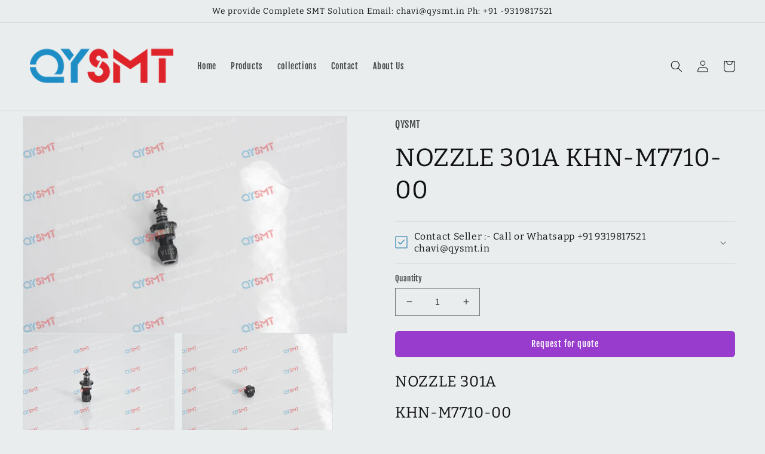

--- FILE ---
content_type: text/html; charset=utf-8
request_url: https://www.qysmt.in/products/nozzle-301a-khn-m7710-00
body_size: 25129
content:
<!doctype html>
<html class="no-js" lang="en">
  <head>
  <meta name="google-site-verification" content="BoCJDd2q192Eccabsl4QtK0dZ0y_zEQ0PJTSIQgs0SU" />
	<!-- Added by AVADA SEO Suite -->
	





<meta name="twitter:image" content="http://www.qysmt.in/cdn/shop/products/KHN-M7710-00_NOZZLE301A.jpg?v=1653143751">
    






	<!-- /Added by AVADA SEO Suite -->
    

    
    

    
    

    
    

    
    


    
    


    <meta name="seomaster" content="true"/><script type="application/ld+json">
        {
            "@context": "http://schema.org",
            "@type": "WebSite",
            "url": "https://www.qysmt.in",
            "potentialAction": {
                "@type": "SearchAction",
                "target": {
                    "@type": "EntryPoint",
                    "urlTemplate": "https://www.qysmt.in/search?q={query}"
                },
                "query-input": "required name=query"
                }
        }
        </script>
    
    
    
    <script type="application/ld+json">
                {
                    "@context": "http://schema.org",
                    "@type": "Product",
                    "brand": {
                        "@type": "Brand",
                        "name": "QYSMT"
                    },
                    "gtin12": "KHN-M7710-00",
                    "productId": "KHN-M7710-00",
                    "sku": "KHN-M7710-00","description": "NOZZLE 301A\nKHN-M7710-00",
                    "url":"https:\/\/www.qysmt.in\/products\/nozzle-301a-khn-m7710-00",
                    "name": "NOZZLE 301A KHN-M7710-00","image": "https://www.qysmt.in/cdn/shop/products/KHN-M7710-00_NOZZLE301A.jpg?v=1653143751",
                    "weight": "0g",
                    "offers" : [
                        {
                            "@type" : "Offer" ,
                            "gtin12": "KHN-M7710-00",
                            "priceCurrency" : "INR" ,
                            "priceValidUntil": "2026-02-04",
                            "price" : "0" ,
                            "availability" : "http://schema.org/InStock" ,
                            "itemCondition": "http://schema.org/NewCondition",
                            "sku": "KHN-M7710-00",
                            "url" : "https://www.qysmt.in/products/nozzle-301a-khn-m7710-00?variant=40323666018443",
                            "seller" : {
                                "@type" : "Organization",
                                "name" : "QYSMT"
                            }
                        }
                    ]
                }
            </script>
        
    <script type="application/ld+json">
            {
                "@context": "http://schema.org",
                "@type": "BreadcrumbList",
                "itemListElement": [{
                    "@type": "ListItem",
                    "position": 1,
                    "item": {
                        "@type": "Website",
                        "@id": "https://www.qysmt.in",
                        "name": "Home"
                    }
                },{
                        "@type": "ListItem",
                        "position": 2,
                        "item": {
                            "@type": "WebPage",
                            "@id": "https://www.qysmt.in/products/nozzle-301a-khn-m7710-00",
                            "name": "NOZZLE 301A KHN-M7710-00"
                        }
                    }]}
        </script>
    


<!-- Google tag (gtag.js) -->
<script async src="https://www.googletagmanager.com/gtag/js?id=G-QM6QGDJ9JR"></script>
<script>
  window.dataLayer = window.dataLayer || [];
  function gtag(){dataLayer.push(arguments);}
  gtag('js', new Date());

  gtag('config', 'G-QM6QGDJ9JR');
</script>

    
<!--      <meta name="google-site-verification" content="BoCJDd2q192Eccabsl4QtK0dZ0y_zEQ0PJTSIQgs0SU" /> -->
    
    <meta charset="utf-8">
    <meta http-equiv="X-UA-Compatible" content="IE=edge">
    <meta name="viewport" content="width=device-width,initial-scale=1">
    <meta name="theme-color" content="">
    <link rel="canonical" href="https://www.qysmt.in/products/nozzle-301a-khn-m7710-00">
    <link rel="preconnect" href="https://cdn.shopify.com" crossorigin><link rel="icon" type="image/png" href="//www.qysmt.in/cdn/shop/files/favicon.png?crop=center&height=32&v=1695040018&width=32"><link rel="preconnect" href="https://fonts.shopifycdn.com" crossorigin><title>
      NOZZLE 301A KHN-M7710-00
 &ndash; QYSMT</title>

    
      <meta name="description" content="NOZZLE 301A KHN-M7710-00">
    

    

<meta property="og:site_name" content="QYSMT">
<meta property="og:url" content="https://www.qysmt.in/products/nozzle-301a-khn-m7710-00">
<meta property="og:title" content="NOZZLE 301A KHN-M7710-00">
<meta property="og:type" content="product">
<meta property="og:description" content="NOZZLE 301A KHN-M7710-00"><meta property="og:image" content="http://www.qysmt.in/cdn/shop/products/KHN-M7710-00_NOZZLE301A.jpg?v=1653143751">
  <meta property="og:image:secure_url" content="https://www.qysmt.in/cdn/shop/products/KHN-M7710-00_NOZZLE301A.jpg?v=1653143751">
  <meta property="og:image:width" content="698">
  <meta property="og:image:height" content="466"><meta property="og:price:amount" content="0.00">
  <meta property="og:price:currency" content="INR"><meta name="twitter:card" content="summary_large_image">
<meta name="twitter:title" content="NOZZLE 301A KHN-M7710-00">
<meta name="twitter:description" content="NOZZLE 301A KHN-M7710-00">


    <script src="//www.qysmt.in/cdn/shop/t/17/assets/global.js?v=149496944046504657681665235223" defer="defer"></script>
    <script>window.performance && window.performance.mark && window.performance.mark('shopify.content_for_header.start');</script><meta id="shopify-digital-wallet" name="shopify-digital-wallet" content="/56895799435/digital_wallets/dialog">
<link rel="alternate" type="application/json+oembed" href="https://www.qysmt.in/products/nozzle-301a-khn-m7710-00.oembed">
<script async="async" src="/checkouts/internal/preloads.js?locale=en-IN"></script>
<script id="shopify-features" type="application/json">{"accessToken":"010497cc3f44bd3203de6b4aa343ba76","betas":["rich-media-storefront-analytics"],"domain":"www.qysmt.in","predictiveSearch":true,"shopId":56895799435,"locale":"en"}</script>
<script>var Shopify = Shopify || {};
Shopify.shop = "qysmtindia.myshopify.com";
Shopify.locale = "en";
Shopify.currency = {"active":"INR","rate":"1.0"};
Shopify.country = "IN";
Shopify.theme = {"name":"Dawn","id":128128942219,"schema_name":"Dawn","schema_version":"7.0.1","theme_store_id":887,"role":"main"};
Shopify.theme.handle = "null";
Shopify.theme.style = {"id":null,"handle":null};
Shopify.cdnHost = "www.qysmt.in/cdn";
Shopify.routes = Shopify.routes || {};
Shopify.routes.root = "/";</script>
<script type="module">!function(o){(o.Shopify=o.Shopify||{}).modules=!0}(window);</script>
<script>!function(o){function n(){var o=[];function n(){o.push(Array.prototype.slice.apply(arguments))}return n.q=o,n}var t=o.Shopify=o.Shopify||{};t.loadFeatures=n(),t.autoloadFeatures=n()}(window);</script>
<script id="shop-js-analytics" type="application/json">{"pageType":"product"}</script>
<script defer="defer" async type="module" src="//www.qysmt.in/cdn/shopifycloud/shop-js/modules/v2/client.init-shop-cart-sync_BT-GjEfc.en.esm.js"></script>
<script defer="defer" async type="module" src="//www.qysmt.in/cdn/shopifycloud/shop-js/modules/v2/chunk.common_D58fp_Oc.esm.js"></script>
<script defer="defer" async type="module" src="//www.qysmt.in/cdn/shopifycloud/shop-js/modules/v2/chunk.modal_xMitdFEc.esm.js"></script>
<script type="module">
  await import("//www.qysmt.in/cdn/shopifycloud/shop-js/modules/v2/client.init-shop-cart-sync_BT-GjEfc.en.esm.js");
await import("//www.qysmt.in/cdn/shopifycloud/shop-js/modules/v2/chunk.common_D58fp_Oc.esm.js");
await import("//www.qysmt.in/cdn/shopifycloud/shop-js/modules/v2/chunk.modal_xMitdFEc.esm.js");

  window.Shopify.SignInWithShop?.initShopCartSync?.({"fedCMEnabled":true,"windoidEnabled":true});

</script>
<script id="__st">var __st={"a":56895799435,"offset":19800,"reqid":"21f7c947-3b1d-4ef4-b37d-834e9e4c92bc-1769297018","pageurl":"www.qysmt.in\/products\/nozzle-301a-khn-m7710-00","u":"35d7ffed4273","p":"product","rtyp":"product","rid":6866962186379};</script>
<script>window.ShopifyPaypalV4VisibilityTracking = true;</script>
<script id="captcha-bootstrap">!function(){'use strict';const t='contact',e='account',n='new_comment',o=[[t,t],['blogs',n],['comments',n],[t,'customer']],c=[[e,'customer_login'],[e,'guest_login'],[e,'recover_customer_password'],[e,'create_customer']],r=t=>t.map((([t,e])=>`form[action*='/${t}']:not([data-nocaptcha='true']) input[name='form_type'][value='${e}']`)).join(','),a=t=>()=>t?[...document.querySelectorAll(t)].map((t=>t.form)):[];function s(){const t=[...o],e=r(t);return a(e)}const i='password',u='form_key',d=['recaptcha-v3-token','g-recaptcha-response','h-captcha-response',i],f=()=>{try{return window.sessionStorage}catch{return}},m='__shopify_v',_=t=>t.elements[u];function p(t,e,n=!1){try{const o=window.sessionStorage,c=JSON.parse(o.getItem(e)),{data:r}=function(t){const{data:e,action:n}=t;return t[m]||n?{data:e,action:n}:{data:t,action:n}}(c);for(const[e,n]of Object.entries(r))t.elements[e]&&(t.elements[e].value=n);n&&o.removeItem(e)}catch(o){console.error('form repopulation failed',{error:o})}}const l='form_type',E='cptcha';function T(t){t.dataset[E]=!0}const w=window,h=w.document,L='Shopify',v='ce_forms',y='captcha';let A=!1;((t,e)=>{const n=(g='f06e6c50-85a8-45c8-87d0-21a2b65856fe',I='https://cdn.shopify.com/shopifycloud/storefront-forms-hcaptcha/ce_storefront_forms_captcha_hcaptcha.v1.5.2.iife.js',D={infoText:'Protected by hCaptcha',privacyText:'Privacy',termsText:'Terms'},(t,e,n)=>{const o=w[L][v],c=o.bindForm;if(c)return c(t,g,e,D).then(n);var r;o.q.push([[t,g,e,D],n]),r=I,A||(h.body.append(Object.assign(h.createElement('script'),{id:'captcha-provider',async:!0,src:r})),A=!0)});var g,I,D;w[L]=w[L]||{},w[L][v]=w[L][v]||{},w[L][v].q=[],w[L][y]=w[L][y]||{},w[L][y].protect=function(t,e){n(t,void 0,e),T(t)},Object.freeze(w[L][y]),function(t,e,n,w,h,L){const[v,y,A,g]=function(t,e,n){const i=e?o:[],u=t?c:[],d=[...i,...u],f=r(d),m=r(i),_=r(d.filter((([t,e])=>n.includes(e))));return[a(f),a(m),a(_),s()]}(w,h,L),I=t=>{const e=t.target;return e instanceof HTMLFormElement?e:e&&e.form},D=t=>v().includes(t);t.addEventListener('submit',(t=>{const e=I(t);if(!e)return;const n=D(e)&&!e.dataset.hcaptchaBound&&!e.dataset.recaptchaBound,o=_(e),c=g().includes(e)&&(!o||!o.value);(n||c)&&t.preventDefault(),c&&!n&&(function(t){try{if(!f())return;!function(t){const e=f();if(!e)return;const n=_(t);if(!n)return;const o=n.value;o&&e.removeItem(o)}(t);const e=Array.from(Array(32),(()=>Math.random().toString(36)[2])).join('');!function(t,e){_(t)||t.append(Object.assign(document.createElement('input'),{type:'hidden',name:u})),t.elements[u].value=e}(t,e),function(t,e){const n=f();if(!n)return;const o=[...t.querySelectorAll(`input[type='${i}']`)].map((({name:t})=>t)),c=[...d,...o],r={};for(const[a,s]of new FormData(t).entries())c.includes(a)||(r[a]=s);n.setItem(e,JSON.stringify({[m]:1,action:t.action,data:r}))}(t,e)}catch(e){console.error('failed to persist form',e)}}(e),e.submit())}));const S=(t,e)=>{t&&!t.dataset[E]&&(n(t,e.some((e=>e===t))),T(t))};for(const o of['focusin','change'])t.addEventListener(o,(t=>{const e=I(t);D(e)&&S(e,y())}));const B=e.get('form_key'),M=e.get(l),P=B&&M;t.addEventListener('DOMContentLoaded',(()=>{const t=y();if(P)for(const e of t)e.elements[l].value===M&&p(e,B);[...new Set([...A(),...v().filter((t=>'true'===t.dataset.shopifyCaptcha))])].forEach((e=>S(e,t)))}))}(h,new URLSearchParams(w.location.search),n,t,e,['guest_login'])})(!0,!0)}();</script>
<script integrity="sha256-4kQ18oKyAcykRKYeNunJcIwy7WH5gtpwJnB7kiuLZ1E=" data-source-attribution="shopify.loadfeatures" defer="defer" src="//www.qysmt.in/cdn/shopifycloud/storefront/assets/storefront/load_feature-a0a9edcb.js" crossorigin="anonymous"></script>
<script data-source-attribution="shopify.dynamic_checkout.dynamic.init">var Shopify=Shopify||{};Shopify.PaymentButton=Shopify.PaymentButton||{isStorefrontPortableWallets:!0,init:function(){window.Shopify.PaymentButton.init=function(){};var t=document.createElement("script");t.src="https://www.qysmt.in/cdn/shopifycloud/portable-wallets/latest/portable-wallets.en.js",t.type="module",document.head.appendChild(t)}};
</script>
<script data-source-attribution="shopify.dynamic_checkout.buyer_consent">
  function portableWalletsHideBuyerConsent(e){var t=document.getElementById("shopify-buyer-consent"),n=document.getElementById("shopify-subscription-policy-button");t&&n&&(t.classList.add("hidden"),t.setAttribute("aria-hidden","true"),n.removeEventListener("click",e))}function portableWalletsShowBuyerConsent(e){var t=document.getElementById("shopify-buyer-consent"),n=document.getElementById("shopify-subscription-policy-button");t&&n&&(t.classList.remove("hidden"),t.removeAttribute("aria-hidden"),n.addEventListener("click",e))}window.Shopify?.PaymentButton&&(window.Shopify.PaymentButton.hideBuyerConsent=portableWalletsHideBuyerConsent,window.Shopify.PaymentButton.showBuyerConsent=portableWalletsShowBuyerConsent);
</script>
<script data-source-attribution="shopify.dynamic_checkout.cart.bootstrap">document.addEventListener("DOMContentLoaded",(function(){function t(){return document.querySelector("shopify-accelerated-checkout-cart, shopify-accelerated-checkout")}if(t())Shopify.PaymentButton.init();else{new MutationObserver((function(e,n){t()&&(Shopify.PaymentButton.init(),n.disconnect())})).observe(document.body,{childList:!0,subtree:!0})}}));
</script>
<script id="sections-script" data-sections="header,footer" defer="defer" src="//www.qysmt.in/cdn/shop/t/17/compiled_assets/scripts.js?v=7322"></script>
<script>window.performance && window.performance.mark && window.performance.mark('shopify.content_for_header.end');</script>


    <style data-shopify>
      @font-face {
  font-family: "Fjalla One";
  font-weight: 400;
  font-style: normal;
  font-display: swap;
  src: url("//www.qysmt.in/cdn/fonts/fjalla_one/fjallaone_n4.262edaf1abaf5ed669f7ecd26fc3e24707a0ad85.woff2") format("woff2"),
       url("//www.qysmt.in/cdn/fonts/fjalla_one/fjallaone_n4.f67f40342efd2b34cae019d50b4b5c4da6fc5da7.woff") format("woff");
}

      
      
      
      @font-face {
  font-family: Bitter;
  font-weight: 400;
  font-style: normal;
  font-display: swap;
  src: url("//www.qysmt.in/cdn/fonts/bitter/bitter_n4.0eb1d888c7dcf4b324dcc95156ce047a083f85f9.woff2") format("woff2"),
       url("//www.qysmt.in/cdn/fonts/bitter/bitter_n4.c816fa70d91ea90e3facdf24d42f14fc862a7052.woff") format("woff");
}


      :root {
        --font-body-family: "Fjalla One", sans-serif;
        --font-body-style: normal;
        --font-body-weight: 400;
        --font-body-weight-bold: 700;

        --font-heading-family: Bitter, serif;
        --font-heading-style: normal;
        --font-heading-weight: 400;

        --font-body-scale: 1.0;
        --font-heading-scale: 1.05;

        --color-base-text: 18, 18, 18;
        --color-shadow: 18, 18, 18;
        --color-base-background-1: 233, 237, 237;
        --color-base-background-2: 243, 243, 243;
        --color-base-solid-button-labels: 252, 252, 252;
        --color-base-outline-button-labels: 18, 104, 163;
        --color-base-accent-1: 18, 111, 163;
        --color-base-accent-2: 137, 133, 133;
        --payment-terms-background-color: #e9eded;

        --gradient-base-background-1: #e9eded;
        --gradient-base-background-2: #f3f3f3;
        --gradient-base-accent-1: #126fa3;
        --gradient-base-accent-2: #898585;

        --media-padding: px;
        --media-border-opacity: 0.05;
        --media-border-width: 1px;
        --media-radius: 0px;
        --media-shadow-opacity: 0.0;
        --media-shadow-horizontal-offset: 0px;
        --media-shadow-vertical-offset: 22px;
        --media-shadow-blur-radius: 5px;
        --media-shadow-visible: 0;

        --page-width: 160rem;
        --page-width-margin: 0rem;

        --product-card-image-padding: 0.0rem;
        --product-card-corner-radius: 0.8rem;
        --product-card-text-alignment: center;
        --product-card-border-width: 0.1rem;
        --product-card-border-opacity: 0.1;
        --product-card-shadow-opacity: 0.0;
        --product-card-shadow-visible: 0;
        --product-card-shadow-horizontal-offset: -1.6rem;
        --product-card-shadow-vertical-offset: -2.4rem;
        --product-card-shadow-blur-radius: 0.5rem;

        --collection-card-image-padding: 0.0rem;
        --collection-card-corner-radius: 0.4rem;
        --collection-card-text-alignment: center;
        --collection-card-border-width: 0.2rem;
        --collection-card-border-opacity: 0.2;
        --collection-card-shadow-opacity: 0.15;
        --collection-card-shadow-visible: 1;
        --collection-card-shadow-horizontal-offset: -0.4rem;
        --collection-card-shadow-vertical-offset: -0.2rem;
        --collection-card-shadow-blur-radius: 0.0rem;

        --blog-card-image-padding: 0.0rem;
        --blog-card-corner-radius: 0.0rem;
        --blog-card-text-alignment: left;
        --blog-card-border-width: 0.2rem;
        --blog-card-border-opacity: 0.1;
        --blog-card-shadow-opacity: 0.0;
        --blog-card-shadow-visible: 0;
        --blog-card-shadow-horizontal-offset: 0.0rem;
        --blog-card-shadow-vertical-offset: 0.4rem;
        --blog-card-shadow-blur-radius: 0.5rem;

        --badge-corner-radius: 4.0rem;

        --popup-border-width: 1px;
        --popup-border-opacity: 0.1;
        --popup-corner-radius: 0px;
        --popup-shadow-opacity: 0.0;
        --popup-shadow-horizontal-offset: 0px;
        --popup-shadow-vertical-offset: 4px;
        --popup-shadow-blur-radius: 5px;

        --drawer-border-width: 1px;
        --drawer-border-opacity: 0.1;
        --drawer-shadow-opacity: 0.0;
        --drawer-shadow-horizontal-offset: 0px;
        --drawer-shadow-vertical-offset: 4px;
        --drawer-shadow-blur-radius: 5px;

        --spacing-sections-desktop: 20px;
        --spacing-sections-mobile: 20px;

        --grid-desktop-vertical-spacing: 4px;
        --grid-desktop-horizontal-spacing: 24px;
        --grid-mobile-vertical-spacing: 2px;
        --grid-mobile-horizontal-spacing: 12px;

        --text-boxes-border-opacity: 0.1;
        --text-boxes-border-width: 2px;
        --text-boxes-radius: 4px;
        --text-boxes-shadow-opacity: 0.0;
        --text-boxes-shadow-visible: 0;
        --text-boxes-shadow-horizontal-offset: 0px;
        --text-boxes-shadow-vertical-offset: 4px;
        --text-boxes-shadow-blur-radius: 5px;

        --buttons-radius: 4px;
        --buttons-radius-outset: 4px;
        --buttons-border-width: 0px;
        --buttons-border-opacity: 0.0;
        --buttons-shadow-opacity: 0.15;
        --buttons-shadow-visible: 1;
        --buttons-shadow-horizontal-offset: 0px;
        --buttons-shadow-vertical-offset: 4px;
        --buttons-shadow-blur-radius: 5px;
        --buttons-border-offset: 0.3px;

        --inputs-radius: 0px;
        --inputs-border-width: 1px;
        --inputs-border-opacity: 0.55;
        --inputs-shadow-opacity: 0.0;
        --inputs-shadow-horizontal-offset: 0px;
        --inputs-margin-offset: 0px;
        --inputs-shadow-vertical-offset: 0px;
        --inputs-shadow-blur-radius: 5px;
        --inputs-radius-outset: 0px;

        --variant-pills-radius: 40px;
        --variant-pills-border-width: 1px;
        --variant-pills-border-opacity: 0.55;
        --variant-pills-shadow-opacity: 0.0;
        --variant-pills-shadow-horizontal-offset: 0px;
        --variant-pills-shadow-vertical-offset: 4px;
        --variant-pills-shadow-blur-radius: 5px;
      }

      *,
      *::before,
      *::after {
        box-sizing: inherit;
      }

      html {
        box-sizing: border-box;
        font-size: calc(var(--font-body-scale) * 62.5%);
        height: 100%;
      }

      body {
        display: grid;
        grid-template-rows: auto auto 1fr auto;
        grid-template-columns: 100%;
        min-height: 100%;
        margin: 0;
        font-size: 1.5rem;
        letter-spacing: 0.06rem;
        line-height: calc(1 + 0.8 / var(--font-body-scale));
        font-family: var(--font-body-family);
        font-style: var(--font-body-style);
        font-weight: var(--font-body-weight);
      }

      @media screen and (min-width: 750px) {
        body {
          font-size: 1.6rem;
        }
      }
    </style>

    <link href="//www.qysmt.in/cdn/shop/t/17/assets/base.css?v=88290808517547527771665235225" rel="stylesheet" type="text/css" media="all" />
<link rel="preload" as="font" href="//www.qysmt.in/cdn/fonts/fjalla_one/fjallaone_n4.262edaf1abaf5ed669f7ecd26fc3e24707a0ad85.woff2" type="font/woff2" crossorigin><link rel="preload" as="font" href="//www.qysmt.in/cdn/fonts/bitter/bitter_n4.0eb1d888c7dcf4b324dcc95156ce047a083f85f9.woff2" type="font/woff2" crossorigin><link rel="stylesheet" href="//www.qysmt.in/cdn/shop/t/17/assets/component-predictive-search.css?v=83512081251802922551665235222" media="print" onload="this.media='all'"><script>document.documentElement.className = document.documentElement.className.replace('no-js', 'js');
    if (Shopify.designMode) {
      document.documentElement.classList.add('shopify-design-mode');
    }
    </script>
  
  <!-- "snippets/shogun-head.liquid" was not rendered, the associated app was uninstalled -->
<!-- BEGIN app block: shopify://apps/sitemap-noindex-pro-seo/blocks/app-embed/4d815e2c-5af0-46ba-8301-d0f9cf660031 -->
<!-- END app block --><script src="https://cdn.shopify.com/extensions/a0043ed0-36da-4e73-9822-29d06832f5ab/request-a-quote-hide-price-b2b-5/assets/easy-quote-sealapps.js" type="text/javascript" defer="defer"></script>
<link href="https://monorail-edge.shopifysvc.com" rel="dns-prefetch">
<script>(function(){if ("sendBeacon" in navigator && "performance" in window) {try {var session_token_from_headers = performance.getEntriesByType('navigation')[0].serverTiming.find(x => x.name == '_s').description;} catch {var session_token_from_headers = undefined;}var session_cookie_matches = document.cookie.match(/_shopify_s=([^;]*)/);var session_token_from_cookie = session_cookie_matches && session_cookie_matches.length === 2 ? session_cookie_matches[1] : "";var session_token = session_token_from_headers || session_token_from_cookie || "";function handle_abandonment_event(e) {var entries = performance.getEntries().filter(function(entry) {return /monorail-edge.shopifysvc.com/.test(entry.name);});if (!window.abandonment_tracked && entries.length === 0) {window.abandonment_tracked = true;var currentMs = Date.now();var navigation_start = performance.timing.navigationStart;var payload = {shop_id: 56895799435,url: window.location.href,navigation_start,duration: currentMs - navigation_start,session_token,page_type: "product"};window.navigator.sendBeacon("https://monorail-edge.shopifysvc.com/v1/produce", JSON.stringify({schema_id: "online_store_buyer_site_abandonment/1.1",payload: payload,metadata: {event_created_at_ms: currentMs,event_sent_at_ms: currentMs}}));}}window.addEventListener('pagehide', handle_abandonment_event);}}());</script>
<script id="web-pixels-manager-setup">(function e(e,d,r,n,o){if(void 0===o&&(o={}),!Boolean(null===(a=null===(i=window.Shopify)||void 0===i?void 0:i.analytics)||void 0===a?void 0:a.replayQueue)){var i,a;window.Shopify=window.Shopify||{};var t=window.Shopify;t.analytics=t.analytics||{};var s=t.analytics;s.replayQueue=[],s.publish=function(e,d,r){return s.replayQueue.push([e,d,r]),!0};try{self.performance.mark("wpm:start")}catch(e){}var l=function(){var e={modern:/Edge?\/(1{2}[4-9]|1[2-9]\d|[2-9]\d{2}|\d{4,})\.\d+(\.\d+|)|Firefox\/(1{2}[4-9]|1[2-9]\d|[2-9]\d{2}|\d{4,})\.\d+(\.\d+|)|Chrom(ium|e)\/(9{2}|\d{3,})\.\d+(\.\d+|)|(Maci|X1{2}).+ Version\/(15\.\d+|(1[6-9]|[2-9]\d|\d{3,})\.\d+)([,.]\d+|)( \(\w+\)|)( Mobile\/\w+|) Safari\/|Chrome.+OPR\/(9{2}|\d{3,})\.\d+\.\d+|(CPU[ +]OS|iPhone[ +]OS|CPU[ +]iPhone|CPU IPhone OS|CPU iPad OS)[ +]+(15[._]\d+|(1[6-9]|[2-9]\d|\d{3,})[._]\d+)([._]\d+|)|Android:?[ /-](13[3-9]|1[4-9]\d|[2-9]\d{2}|\d{4,})(\.\d+|)(\.\d+|)|Android.+Firefox\/(13[5-9]|1[4-9]\d|[2-9]\d{2}|\d{4,})\.\d+(\.\d+|)|Android.+Chrom(ium|e)\/(13[3-9]|1[4-9]\d|[2-9]\d{2}|\d{4,})\.\d+(\.\d+|)|SamsungBrowser\/([2-9]\d|\d{3,})\.\d+/,legacy:/Edge?\/(1[6-9]|[2-9]\d|\d{3,})\.\d+(\.\d+|)|Firefox\/(5[4-9]|[6-9]\d|\d{3,})\.\d+(\.\d+|)|Chrom(ium|e)\/(5[1-9]|[6-9]\d|\d{3,})\.\d+(\.\d+|)([\d.]+$|.*Safari\/(?![\d.]+ Edge\/[\d.]+$))|(Maci|X1{2}).+ Version\/(10\.\d+|(1[1-9]|[2-9]\d|\d{3,})\.\d+)([,.]\d+|)( \(\w+\)|)( Mobile\/\w+|) Safari\/|Chrome.+OPR\/(3[89]|[4-9]\d|\d{3,})\.\d+\.\d+|(CPU[ +]OS|iPhone[ +]OS|CPU[ +]iPhone|CPU IPhone OS|CPU iPad OS)[ +]+(10[._]\d+|(1[1-9]|[2-9]\d|\d{3,})[._]\d+)([._]\d+|)|Android:?[ /-](13[3-9]|1[4-9]\d|[2-9]\d{2}|\d{4,})(\.\d+|)(\.\d+|)|Mobile Safari.+OPR\/([89]\d|\d{3,})\.\d+\.\d+|Android.+Firefox\/(13[5-9]|1[4-9]\d|[2-9]\d{2}|\d{4,})\.\d+(\.\d+|)|Android.+Chrom(ium|e)\/(13[3-9]|1[4-9]\d|[2-9]\d{2}|\d{4,})\.\d+(\.\d+|)|Android.+(UC? ?Browser|UCWEB|U3)[ /]?(15\.([5-9]|\d{2,})|(1[6-9]|[2-9]\d|\d{3,})\.\d+)\.\d+|SamsungBrowser\/(5\.\d+|([6-9]|\d{2,})\.\d+)|Android.+MQ{2}Browser\/(14(\.(9|\d{2,})|)|(1[5-9]|[2-9]\d|\d{3,})(\.\d+|))(\.\d+|)|K[Aa][Ii]OS\/(3\.\d+|([4-9]|\d{2,})\.\d+)(\.\d+|)/},d=e.modern,r=e.legacy,n=navigator.userAgent;return n.match(d)?"modern":n.match(r)?"legacy":"unknown"}(),u="modern"===l?"modern":"legacy",c=(null!=n?n:{modern:"",legacy:""})[u],f=function(e){return[e.baseUrl,"/wpm","/b",e.hashVersion,"modern"===e.buildTarget?"m":"l",".js"].join("")}({baseUrl:d,hashVersion:r,buildTarget:u}),m=function(e){var d=e.version,r=e.bundleTarget,n=e.surface,o=e.pageUrl,i=e.monorailEndpoint;return{emit:function(e){var a=e.status,t=e.errorMsg,s=(new Date).getTime(),l=JSON.stringify({metadata:{event_sent_at_ms:s},events:[{schema_id:"web_pixels_manager_load/3.1",payload:{version:d,bundle_target:r,page_url:o,status:a,surface:n,error_msg:t},metadata:{event_created_at_ms:s}}]});if(!i)return console&&console.warn&&console.warn("[Web Pixels Manager] No Monorail endpoint provided, skipping logging."),!1;try{return self.navigator.sendBeacon.bind(self.navigator)(i,l)}catch(e){}var u=new XMLHttpRequest;try{return u.open("POST",i,!0),u.setRequestHeader("Content-Type","text/plain"),u.send(l),!0}catch(e){return console&&console.warn&&console.warn("[Web Pixels Manager] Got an unhandled error while logging to Monorail."),!1}}}}({version:r,bundleTarget:l,surface:e.surface,pageUrl:self.location.href,monorailEndpoint:e.monorailEndpoint});try{o.browserTarget=l,function(e){var d=e.src,r=e.async,n=void 0===r||r,o=e.onload,i=e.onerror,a=e.sri,t=e.scriptDataAttributes,s=void 0===t?{}:t,l=document.createElement("script"),u=document.querySelector("head"),c=document.querySelector("body");if(l.async=n,l.src=d,a&&(l.integrity=a,l.crossOrigin="anonymous"),s)for(var f in s)if(Object.prototype.hasOwnProperty.call(s,f))try{l.dataset[f]=s[f]}catch(e){}if(o&&l.addEventListener("load",o),i&&l.addEventListener("error",i),u)u.appendChild(l);else{if(!c)throw new Error("Did not find a head or body element to append the script");c.appendChild(l)}}({src:f,async:!0,onload:function(){if(!function(){var e,d;return Boolean(null===(d=null===(e=window.Shopify)||void 0===e?void 0:e.analytics)||void 0===d?void 0:d.initialized)}()){var d=window.webPixelsManager.init(e)||void 0;if(d){var r=window.Shopify.analytics;r.replayQueue.forEach((function(e){var r=e[0],n=e[1],o=e[2];d.publishCustomEvent(r,n,o)})),r.replayQueue=[],r.publish=d.publishCustomEvent,r.visitor=d.visitor,r.initialized=!0}}},onerror:function(){return m.emit({status:"failed",errorMsg:"".concat(f," has failed to load")})},sri:function(e){var d=/^sha384-[A-Za-z0-9+/=]+$/;return"string"==typeof e&&d.test(e)}(c)?c:"",scriptDataAttributes:o}),m.emit({status:"loading"})}catch(e){m.emit({status:"failed",errorMsg:(null==e?void 0:e.message)||"Unknown error"})}}})({shopId: 56895799435,storefrontBaseUrl: "https://www.qysmt.in",extensionsBaseUrl: "https://extensions.shopifycdn.com/cdn/shopifycloud/web-pixels-manager",monorailEndpoint: "https://monorail-edge.shopifysvc.com/unstable/produce_batch",surface: "storefront-renderer",enabledBetaFlags: ["2dca8a86"],webPixelsConfigList: [{"id":"shopify-app-pixel","configuration":"{}","eventPayloadVersion":"v1","runtimeContext":"STRICT","scriptVersion":"0450","apiClientId":"shopify-pixel","type":"APP","privacyPurposes":["ANALYTICS","MARKETING"]},{"id":"shopify-custom-pixel","eventPayloadVersion":"v1","runtimeContext":"LAX","scriptVersion":"0450","apiClientId":"shopify-pixel","type":"CUSTOM","privacyPurposes":["ANALYTICS","MARKETING"]}],isMerchantRequest: false,initData: {"shop":{"name":"QYSMT","paymentSettings":{"currencyCode":"INR"},"myshopifyDomain":"qysmtindia.myshopify.com","countryCode":"IN","storefrontUrl":"https:\/\/www.qysmt.in"},"customer":null,"cart":null,"checkout":null,"productVariants":[{"price":{"amount":0.0,"currencyCode":"INR"},"product":{"title":"NOZZLE 301A KHN-M7710-00","vendor":"QYSMT","id":"6866962186379","untranslatedTitle":"NOZZLE 301A KHN-M7710-00","url":"\/products\/nozzle-301a-khn-m7710-00","type":"Business \u0026 Industrial"},"id":"40323666018443","image":{"src":"\/\/www.qysmt.in\/cdn\/shop\/products\/KHN-M7710-00_NOZZLE301A.jpg?v=1653143751"},"sku":"KHN-M7710-00","title":"Default Title","untranslatedTitle":"Default Title"}],"purchasingCompany":null},},"https://www.qysmt.in/cdn","fcfee988w5aeb613cpc8e4bc33m6693e112",{"modern":"","legacy":""},{"shopId":"56895799435","storefrontBaseUrl":"https:\/\/www.qysmt.in","extensionBaseUrl":"https:\/\/extensions.shopifycdn.com\/cdn\/shopifycloud\/web-pixels-manager","surface":"storefront-renderer","enabledBetaFlags":"[\"2dca8a86\"]","isMerchantRequest":"false","hashVersion":"fcfee988w5aeb613cpc8e4bc33m6693e112","publish":"custom","events":"[[\"page_viewed\",{}],[\"product_viewed\",{\"productVariant\":{\"price\":{\"amount\":0.0,\"currencyCode\":\"INR\"},\"product\":{\"title\":\"NOZZLE 301A KHN-M7710-00\",\"vendor\":\"QYSMT\",\"id\":\"6866962186379\",\"untranslatedTitle\":\"NOZZLE 301A KHN-M7710-00\",\"url\":\"\/products\/nozzle-301a-khn-m7710-00\",\"type\":\"Business \u0026 Industrial\"},\"id\":\"40323666018443\",\"image\":{\"src\":\"\/\/www.qysmt.in\/cdn\/shop\/products\/KHN-M7710-00_NOZZLE301A.jpg?v=1653143751\"},\"sku\":\"KHN-M7710-00\",\"title\":\"Default Title\",\"untranslatedTitle\":\"Default Title\"}}]]"});</script><script>
  window.ShopifyAnalytics = window.ShopifyAnalytics || {};
  window.ShopifyAnalytics.meta = window.ShopifyAnalytics.meta || {};
  window.ShopifyAnalytics.meta.currency = 'INR';
  var meta = {"product":{"id":6866962186379,"gid":"gid:\/\/shopify\/Product\/6866962186379","vendor":"QYSMT","type":"Business \u0026 Industrial","handle":"nozzle-301a-khn-m7710-00","variants":[{"id":40323666018443,"price":0,"name":"NOZZLE 301A KHN-M7710-00","public_title":null,"sku":"KHN-M7710-00"}],"remote":false},"page":{"pageType":"product","resourceType":"product","resourceId":6866962186379,"requestId":"21f7c947-3b1d-4ef4-b37d-834e9e4c92bc-1769297018"}};
  for (var attr in meta) {
    window.ShopifyAnalytics.meta[attr] = meta[attr];
  }
</script>
<script class="analytics">
  (function () {
    var customDocumentWrite = function(content) {
      var jquery = null;

      if (window.jQuery) {
        jquery = window.jQuery;
      } else if (window.Checkout && window.Checkout.$) {
        jquery = window.Checkout.$;
      }

      if (jquery) {
        jquery('body').append(content);
      }
    };

    var hasLoggedConversion = function(token) {
      if (token) {
        return document.cookie.indexOf('loggedConversion=' + token) !== -1;
      }
      return false;
    }

    var setCookieIfConversion = function(token) {
      if (token) {
        var twoMonthsFromNow = new Date(Date.now());
        twoMonthsFromNow.setMonth(twoMonthsFromNow.getMonth() + 2);

        document.cookie = 'loggedConversion=' + token + '; expires=' + twoMonthsFromNow;
      }
    }

    var trekkie = window.ShopifyAnalytics.lib = window.trekkie = window.trekkie || [];
    if (trekkie.integrations) {
      return;
    }
    trekkie.methods = [
      'identify',
      'page',
      'ready',
      'track',
      'trackForm',
      'trackLink'
    ];
    trekkie.factory = function(method) {
      return function() {
        var args = Array.prototype.slice.call(arguments);
        args.unshift(method);
        trekkie.push(args);
        return trekkie;
      };
    };
    for (var i = 0; i < trekkie.methods.length; i++) {
      var key = trekkie.methods[i];
      trekkie[key] = trekkie.factory(key);
    }
    trekkie.load = function(config) {
      trekkie.config = config || {};
      trekkie.config.initialDocumentCookie = document.cookie;
      var first = document.getElementsByTagName('script')[0];
      var script = document.createElement('script');
      script.type = 'text/javascript';
      script.onerror = function(e) {
        var scriptFallback = document.createElement('script');
        scriptFallback.type = 'text/javascript';
        scriptFallback.onerror = function(error) {
                var Monorail = {
      produce: function produce(monorailDomain, schemaId, payload) {
        var currentMs = new Date().getTime();
        var event = {
          schema_id: schemaId,
          payload: payload,
          metadata: {
            event_created_at_ms: currentMs,
            event_sent_at_ms: currentMs
          }
        };
        return Monorail.sendRequest("https://" + monorailDomain + "/v1/produce", JSON.stringify(event));
      },
      sendRequest: function sendRequest(endpointUrl, payload) {
        // Try the sendBeacon API
        if (window && window.navigator && typeof window.navigator.sendBeacon === 'function' && typeof window.Blob === 'function' && !Monorail.isIos12()) {
          var blobData = new window.Blob([payload], {
            type: 'text/plain'
          });

          if (window.navigator.sendBeacon(endpointUrl, blobData)) {
            return true;
          } // sendBeacon was not successful

        } // XHR beacon

        var xhr = new XMLHttpRequest();

        try {
          xhr.open('POST', endpointUrl);
          xhr.setRequestHeader('Content-Type', 'text/plain');
          xhr.send(payload);
        } catch (e) {
          console.log(e);
        }

        return false;
      },
      isIos12: function isIos12() {
        return window.navigator.userAgent.lastIndexOf('iPhone; CPU iPhone OS 12_') !== -1 || window.navigator.userAgent.lastIndexOf('iPad; CPU OS 12_') !== -1;
      }
    };
    Monorail.produce('monorail-edge.shopifysvc.com',
      'trekkie_storefront_load_errors/1.1',
      {shop_id: 56895799435,
      theme_id: 128128942219,
      app_name: "storefront",
      context_url: window.location.href,
      source_url: "//www.qysmt.in/cdn/s/trekkie.storefront.8d95595f799fbf7e1d32231b9a28fd43b70c67d3.min.js"});

        };
        scriptFallback.async = true;
        scriptFallback.src = '//www.qysmt.in/cdn/s/trekkie.storefront.8d95595f799fbf7e1d32231b9a28fd43b70c67d3.min.js';
        first.parentNode.insertBefore(scriptFallback, first);
      };
      script.async = true;
      script.src = '//www.qysmt.in/cdn/s/trekkie.storefront.8d95595f799fbf7e1d32231b9a28fd43b70c67d3.min.js';
      first.parentNode.insertBefore(script, first);
    };
    trekkie.load(
      {"Trekkie":{"appName":"storefront","development":false,"defaultAttributes":{"shopId":56895799435,"isMerchantRequest":null,"themeId":128128942219,"themeCityHash":"5317190617557770509","contentLanguage":"en","currency":"INR","eventMetadataId":"bed3f677-8e72-46a7-82d0-46f3c4ecdb83"},"isServerSideCookieWritingEnabled":true,"monorailRegion":"shop_domain","enabledBetaFlags":["65f19447"]},"Session Attribution":{},"S2S":{"facebookCapiEnabled":false,"source":"trekkie-storefront-renderer","apiClientId":580111}}
    );

    var loaded = false;
    trekkie.ready(function() {
      if (loaded) return;
      loaded = true;

      window.ShopifyAnalytics.lib = window.trekkie;

      var originalDocumentWrite = document.write;
      document.write = customDocumentWrite;
      try { window.ShopifyAnalytics.merchantGoogleAnalytics.call(this); } catch(error) {};
      document.write = originalDocumentWrite;

      window.ShopifyAnalytics.lib.page(null,{"pageType":"product","resourceType":"product","resourceId":6866962186379,"requestId":"21f7c947-3b1d-4ef4-b37d-834e9e4c92bc-1769297018","shopifyEmitted":true});

      var match = window.location.pathname.match(/checkouts\/(.+)\/(thank_you|post_purchase)/)
      var token = match? match[1]: undefined;
      if (!hasLoggedConversion(token)) {
        setCookieIfConversion(token);
        window.ShopifyAnalytics.lib.track("Viewed Product",{"currency":"INR","variantId":40323666018443,"productId":6866962186379,"productGid":"gid:\/\/shopify\/Product\/6866962186379","name":"NOZZLE 301A KHN-M7710-00","price":"0.00","sku":"KHN-M7710-00","brand":"QYSMT","variant":null,"category":"Business \u0026 Industrial","nonInteraction":true,"remote":false},undefined,undefined,{"shopifyEmitted":true});
      window.ShopifyAnalytics.lib.track("monorail:\/\/trekkie_storefront_viewed_product\/1.1",{"currency":"INR","variantId":40323666018443,"productId":6866962186379,"productGid":"gid:\/\/shopify\/Product\/6866962186379","name":"NOZZLE 301A KHN-M7710-00","price":"0.00","sku":"KHN-M7710-00","brand":"QYSMT","variant":null,"category":"Business \u0026 Industrial","nonInteraction":true,"remote":false,"referer":"https:\/\/www.qysmt.in\/products\/nozzle-301a-khn-m7710-00"});
      }
    });


        var eventsListenerScript = document.createElement('script');
        eventsListenerScript.async = true;
        eventsListenerScript.src = "//www.qysmt.in/cdn/shopifycloud/storefront/assets/shop_events_listener-3da45d37.js";
        document.getElementsByTagName('head')[0].appendChild(eventsListenerScript);

})();</script>
<script
  defer
  src="https://www.qysmt.in/cdn/shopifycloud/perf-kit/shopify-perf-kit-3.0.4.min.js"
  data-application="storefront-renderer"
  data-shop-id="56895799435"
  data-render-region="gcp-us-east1"
  data-page-type="product"
  data-theme-instance-id="128128942219"
  data-theme-name="Dawn"
  data-theme-version="7.0.1"
  data-monorail-region="shop_domain"
  data-resource-timing-sampling-rate="10"
  data-shs="true"
  data-shs-beacon="true"
  data-shs-export-with-fetch="true"
  data-shs-logs-sample-rate="1"
  data-shs-beacon-endpoint="https://www.qysmt.in/api/collect"
></script>
</head>

  <body class="gradient">
    <a class="skip-to-content-link button visually-hidden" href="#MainContent">
      Skip to content
    </a>

    
<div id="shopify-section-announcement-bar" class="shopify-section"><div class="announcement-bar color-background-1 gradient" role="region" aria-label="Announcement" ><div class="page-width">
                <p class="announcement-bar__message center h5">
                  We provide Complete SMT Solution    Email:  chavi@qysmt.in    Ph: ‪‪+91 -9319817521
</p>
              </div></div>
</div>
    <div id="shopify-section-header" class="shopify-section section-header"><link rel="stylesheet" href="//www.qysmt.in/cdn/shop/t/17/assets/component-list-menu.css?v=151968516119678728991665235223" media="print" onload="this.media='all'">
<link rel="stylesheet" href="//www.qysmt.in/cdn/shop/t/17/assets/component-search.css?v=96455689198851321781665235221" media="print" onload="this.media='all'">
<link rel="stylesheet" href="//www.qysmt.in/cdn/shop/t/17/assets/component-menu-drawer.css?v=182311192829367774911665235222" media="print" onload="this.media='all'">
<link rel="stylesheet" href="//www.qysmt.in/cdn/shop/t/17/assets/component-cart-notification.css?v=183358051719344305851665235221" media="print" onload="this.media='all'">
<link rel="stylesheet" href="//www.qysmt.in/cdn/shop/t/17/assets/component-cart-items.css?v=23917223812499722491665235225" media="print" onload="this.media='all'"><link rel="stylesheet" href="//www.qysmt.in/cdn/shop/t/17/assets/component-price.css?v=65402837579211014041665235221" media="print" onload="this.media='all'">
  <link rel="stylesheet" href="//www.qysmt.in/cdn/shop/t/17/assets/component-loading-overlay.css?v=167310470843593579841665235225" media="print" onload="this.media='all'"><noscript><link href="//www.qysmt.in/cdn/shop/t/17/assets/component-list-menu.css?v=151968516119678728991665235223" rel="stylesheet" type="text/css" media="all" /></noscript>
<noscript><link href="//www.qysmt.in/cdn/shop/t/17/assets/component-search.css?v=96455689198851321781665235221" rel="stylesheet" type="text/css" media="all" /></noscript>
<noscript><link href="//www.qysmt.in/cdn/shop/t/17/assets/component-menu-drawer.css?v=182311192829367774911665235222" rel="stylesheet" type="text/css" media="all" /></noscript>
<noscript><link href="//www.qysmt.in/cdn/shop/t/17/assets/component-cart-notification.css?v=183358051719344305851665235221" rel="stylesheet" type="text/css" media="all" /></noscript>
<noscript><link href="//www.qysmt.in/cdn/shop/t/17/assets/component-cart-items.css?v=23917223812499722491665235225" rel="stylesheet" type="text/css" media="all" /></noscript>

<style>
  header-drawer {
    justify-self: start;
    margin-left: -1.2rem;
  }

  .header__heading-logo {
    max-width: 240px;
  }

  @media screen and (min-width: 990px) {
    header-drawer {
      display: none;
    }
  }

  .menu-drawer-container {
    display: flex;
  }

  .list-menu {
    list-style: none;
    padding: 0;
    margin: 0;
  }

  .list-menu--inline {
    display: inline-flex;
    flex-wrap: wrap;
  }

  summary.list-menu__item {
    padding-right: 2.7rem;
  }

  .list-menu__item {
    display: flex;
    align-items: center;
    line-height: calc(1 + 0.3 / var(--font-body-scale));
  }

  .list-menu__item--link {
    text-decoration: none;
    padding-bottom: 1rem;
    padding-top: 1rem;
    line-height: calc(1 + 0.8 / var(--font-body-scale));
  }

  @media screen and (min-width: 750px) {
    .list-menu__item--link {
      padding-bottom: 0.5rem;
      padding-top: 0.5rem;
    }
  }
</style><style data-shopify>.header {
    padding-top: 0px;
    padding-bottom: 0px;
  }

  .section-header {
    margin-bottom: 6px;
  }

  @media screen and (min-width: 750px) {
    .section-header {
      margin-bottom: 8px;
    }
  }

  @media screen and (min-width: 990px) {
    .header {
      padding-top: 0px;
      padding-bottom: 0px;
    }
  }</style><script src="//www.qysmt.in/cdn/shop/t/17/assets/details-disclosure.js?v=153497636716254413831665235224" defer="defer"></script>
<script src="//www.qysmt.in/cdn/shop/t/17/assets/details-modal.js?v=4511761896672669691665235224" defer="defer"></script>
<script src="//www.qysmt.in/cdn/shop/t/17/assets/cart-notification.js?v=160453272920806432391665235221" defer="defer"></script><svg xmlns="http://www.w3.org/2000/svg" class="hidden">
  <symbol id="icon-search" viewbox="0 0 18 19" fill="none">
    <path fill-rule="evenodd" clip-rule="evenodd" d="M11.03 11.68A5.784 5.784 0 112.85 3.5a5.784 5.784 0 018.18 8.18zm.26 1.12a6.78 6.78 0 11.72-.7l5.4 5.4a.5.5 0 11-.71.7l-5.41-5.4z" fill="currentColor"/>
  </symbol>

  <symbol id="icon-close" class="icon icon-close" fill="none" viewBox="0 0 18 17">
    <path d="M.865 15.978a.5.5 0 00.707.707l7.433-7.431 7.579 7.282a.501.501 0 00.846-.37.5.5 0 00-.153-.351L9.712 8.546l7.417-7.416a.5.5 0 10-.707-.708L8.991 7.853 1.413.573a.5.5 0 10-.693.72l7.563 7.268-7.418 7.417z" fill="currentColor">
  </symbol>
</svg>
<sticky-header class="header-wrapper color-background-1 gradient header-wrapper--border-bottom">
  <header class="header header--middle-left header--mobile-center page-width header--has-menu"><header-drawer data-breakpoint="tablet">
        <details id="Details-menu-drawer-container" class="menu-drawer-container">
          <summary class="header__icon header__icon--menu header__icon--summary link focus-inset" aria-label="Menu">
            <span>
              <svg xmlns="http://www.w3.org/2000/svg" aria-hidden="true" focusable="false" role="presentation" class="icon icon-hamburger" fill="none" viewBox="0 0 18 16">
  <path d="M1 .5a.5.5 0 100 1h15.71a.5.5 0 000-1H1zM.5 8a.5.5 0 01.5-.5h15.71a.5.5 0 010 1H1A.5.5 0 01.5 8zm0 7a.5.5 0 01.5-.5h15.71a.5.5 0 010 1H1a.5.5 0 01-.5-.5z" fill="currentColor">
</svg>

              <svg xmlns="http://www.w3.org/2000/svg" aria-hidden="true" focusable="false" role="presentation" class="icon icon-close" fill="none" viewBox="0 0 18 17">
  <path d="M.865 15.978a.5.5 0 00.707.707l7.433-7.431 7.579 7.282a.501.501 0 00.846-.37.5.5 0 00-.153-.351L9.712 8.546l7.417-7.416a.5.5 0 10-.707-.708L8.991 7.853 1.413.573a.5.5 0 10-.693.72l7.563 7.268-7.418 7.417z" fill="currentColor">
</svg>

            </span>
          </summary>
          <div id="menu-drawer" class="gradient menu-drawer motion-reduce" tabindex="-1">
            <div class="menu-drawer__inner-container">
              <div class="menu-drawer__navigation-container">
                <nav class="menu-drawer__navigation">
                  <ul class="menu-drawer__menu has-submenu list-menu" role="list"><li><a href="/" class="menu-drawer__menu-item list-menu__item link link--text focus-inset">
                            Home
                          </a></li><li><a href="/collections/all" class="menu-drawer__menu-item list-menu__item link link--text focus-inset">
                            Products
                          </a></li><li><a href="/collections" class="menu-drawer__menu-item list-menu__item link link--text focus-inset">
                            collections
                          </a></li><li><a href="/pages/contact" class="menu-drawer__menu-item list-menu__item link link--text focus-inset">
                            Contact
                          </a></li><li><a href="/pages/about-us" class="menu-drawer__menu-item list-menu__item link link--text focus-inset">
                            About Us
                          </a></li></ul>
                </nav>
                <div class="menu-drawer__utility-links"><a href="https://shopify.com/56895799435/account?locale=en&region_country=IN" class="menu-drawer__account link focus-inset h5">
                      <svg xmlns="http://www.w3.org/2000/svg" aria-hidden="true" focusable="false" role="presentation" class="icon icon-account" fill="none" viewBox="0 0 18 19">
  <path fill-rule="evenodd" clip-rule="evenodd" d="M6 4.5a3 3 0 116 0 3 3 0 01-6 0zm3-4a4 4 0 100 8 4 4 0 000-8zm5.58 12.15c1.12.82 1.83 2.24 1.91 4.85H1.51c.08-2.6.79-4.03 1.9-4.85C4.66 11.75 6.5 11.5 9 11.5s4.35.26 5.58 1.15zM9 10.5c-2.5 0-4.65.24-6.17 1.35C1.27 12.98.5 14.93.5 18v.5h17V18c0-3.07-.77-5.02-2.33-6.15-1.52-1.1-3.67-1.35-6.17-1.35z" fill="currentColor">
</svg>

Log in</a><ul class="list list-social list-unstyled" role="list"></ul>
                </div>
              </div>
            </div>
          </div>
        </details>
      </header-drawer><a href="/" class="header__heading-link link link--text focus-inset"><img src="//www.qysmt.in/cdn/shop/files/QYSMT-Logo-3_8f003cbe-71fd-4665-b80d-1e8683ea3d3e.png?v=1651052766" alt="QYSMT" srcset="//www.qysmt.in/cdn/shop/files/QYSMT-Logo-3_8f003cbe-71fd-4665-b80d-1e8683ea3d3e.png?v=1651052766&amp;width=50 50w, //www.qysmt.in/cdn/shop/files/QYSMT-Logo-3_8f003cbe-71fd-4665-b80d-1e8683ea3d3e.png?v=1651052766&amp;width=100 100w, //www.qysmt.in/cdn/shop/files/QYSMT-Logo-3_8f003cbe-71fd-4665-b80d-1e8683ea3d3e.png?v=1651052766&amp;width=150 150w, //www.qysmt.in/cdn/shop/files/QYSMT-Logo-3_8f003cbe-71fd-4665-b80d-1e8683ea3d3e.png?v=1651052766&amp;width=200 200w, //www.qysmt.in/cdn/shop/files/QYSMT-Logo-3_8f003cbe-71fd-4665-b80d-1e8683ea3d3e.png?v=1651052766&amp;width=250 250w" width="240" height="131.38686131386862" class="header__heading-logo">
</a><nav class="header__inline-menu">
          <ul class="list-menu list-menu--inline" role="list"><li><a href="/" class="header__menu-item list-menu__item link link--text focus-inset">
                    <span>Home</span>
                  </a></li><li><a href="/collections/all" class="header__menu-item list-menu__item link link--text focus-inset">
                    <span>Products</span>
                  </a></li><li><a href="/collections" class="header__menu-item list-menu__item link link--text focus-inset">
                    <span>collections</span>
                  </a></li><li><a href="/pages/contact" class="header__menu-item list-menu__item link link--text focus-inset">
                    <span>Contact</span>
                  </a></li><li><a href="/pages/about-us" class="header__menu-item list-menu__item link link--text focus-inset">
                    <span>About Us</span>
                  </a></li></ul>
        </nav><div class="header__icons">
      <details-modal class="header__search">
        <details>
          <summary class="header__icon header__icon--search header__icon--summary link focus-inset modal__toggle" aria-haspopup="dialog" aria-label="Search">
            <span>
              <svg class="modal__toggle-open icon icon-search" aria-hidden="true" focusable="false" role="presentation">
                <use href="#icon-search">
              </svg>
              <svg class="modal__toggle-close icon icon-close" aria-hidden="true" focusable="false" role="presentation">
                <use href="#icon-close">
              </svg>
            </span>
          </summary>
          <div class="search-modal modal__content gradient" role="dialog" aria-modal="true" aria-label="Search">
            <div class="modal-overlay"></div>
            <div class="search-modal__content search-modal__content-bottom" tabindex="-1"><predictive-search class="search-modal__form" data-loading-text="Loading..."><form action="/search" method="get" role="search" class="search search-modal__form">
                  <div class="field">
                    <input class="search__input field__input"
                      id="Search-In-Modal"
                      type="search"
                      name="q"
                      value=""
                      placeholder="Search"role="combobox"
                        aria-expanded="false"
                        aria-owns="predictive-search-results-list"
                        aria-controls="predictive-search-results-list"
                        aria-haspopup="listbox"
                        aria-autocomplete="list"
                        autocorrect="off"
                        autocomplete="off"
                        autocapitalize="off"
                        spellcheck="false">
                    <label class="field__label" for="Search-In-Modal">Search</label>
                    <input type="hidden" name="options[prefix]" value="last">
                    <button class="search__button field__button" aria-label="Search">
                      <svg class="icon icon-search" aria-hidden="true" focusable="false" role="presentation">
                        <use href="#icon-search">
                      </svg>
                    </button>
                  </div><div class="predictive-search predictive-search--header" tabindex="-1" data-predictive-search>
                      <div class="predictive-search__loading-state">
                        <svg aria-hidden="true" focusable="false" role="presentation" class="spinner" viewBox="0 0 66 66" xmlns="http://www.w3.org/2000/svg">
                          <circle class="path" fill="none" stroke-width="6" cx="33" cy="33" r="30"></circle>
                        </svg>
                      </div>
                    </div>

                    <span class="predictive-search-status visually-hidden" role="status" aria-hidden="true"></span></form></predictive-search><button type="button" class="search-modal__close-button modal__close-button link link--text focus-inset" aria-label="Close">
                <svg class="icon icon-close" aria-hidden="true" focusable="false" role="presentation">
                  <use href="#icon-close">
                </svg>
              </button>
            </div>
          </div>
        </details>
      </details-modal><a href="https://shopify.com/56895799435/account?locale=en&region_country=IN" class="header__icon header__icon--account link focus-inset small-hide">
          <svg xmlns="http://www.w3.org/2000/svg" aria-hidden="true" focusable="false" role="presentation" class="icon icon-account" fill="none" viewBox="0 0 18 19">
  <path fill-rule="evenodd" clip-rule="evenodd" d="M6 4.5a3 3 0 116 0 3 3 0 01-6 0zm3-4a4 4 0 100 8 4 4 0 000-8zm5.58 12.15c1.12.82 1.83 2.24 1.91 4.85H1.51c.08-2.6.79-4.03 1.9-4.85C4.66 11.75 6.5 11.5 9 11.5s4.35.26 5.58 1.15zM9 10.5c-2.5 0-4.65.24-6.17 1.35C1.27 12.98.5 14.93.5 18v.5h17V18c0-3.07-.77-5.02-2.33-6.15-1.52-1.1-3.67-1.35-6.17-1.35z" fill="currentColor">
</svg>

          <span class="visually-hidden">Log in</span>
        </a><a href="/cart" class="header__icon header__icon--cart link focus-inset" id="cart-icon-bubble"><svg class="icon icon-cart-empty" aria-hidden="true" focusable="false" role="presentation" xmlns="http://www.w3.org/2000/svg" viewBox="0 0 40 40" fill="none">
  <path d="m15.75 11.8h-3.16l-.77 11.6a5 5 0 0 0 4.99 5.34h7.38a5 5 0 0 0 4.99-5.33l-.78-11.61zm0 1h-2.22l-.71 10.67a4 4 0 0 0 3.99 4.27h7.38a4 4 0 0 0 4-4.27l-.72-10.67h-2.22v.63a4.75 4.75 0 1 1 -9.5 0zm8.5 0h-7.5v.63a3.75 3.75 0 1 0 7.5 0z" fill="currentColor" fill-rule="evenodd"/>
</svg>
<span class="visually-hidden">Cart</span></a>
    </div>
  </header>
</sticky-header>

<cart-notification>
  <div class="cart-notification-wrapper page-width">
    <div id="cart-notification" class="cart-notification focus-inset color-background-1 gradient" aria-modal="true" aria-label="Item added to your cart" role="dialog" tabindex="-1">
      <div class="cart-notification__header">
        <h2 class="cart-notification__heading caption-large text-body"><svg class="icon icon-checkmark color-foreground-accent-1" aria-hidden="true" focusable="false" xmlns="http://www.w3.org/2000/svg" viewBox="0 0 12 9" fill="none">
  <path fill-rule="evenodd" clip-rule="evenodd" d="M11.35.643a.5.5 0 01.006.707l-6.77 6.886a.5.5 0 01-.719-.006L.638 4.845a.5.5 0 11.724-.69l2.872 3.011 6.41-6.517a.5.5 0 01.707-.006h-.001z" fill="currentColor"/>
</svg>
Item added to your cart</h2>
        <button type="button" class="cart-notification__close modal__close-button link link--text focus-inset" aria-label="Close">
          <svg class="icon icon-close" aria-hidden="true" focusable="false"><use href="#icon-close"></svg>
        </button>
      </div>
      <div id="cart-notification-product" class="cart-notification-product"></div>
      <div class="cart-notification__links">
        <a href="/cart" id="cart-notification-button" class="button button--secondary button--full-width"></a>
        <form action="/cart" method="post" id="cart-notification-form">
          <button class="button button--primary button--full-width" name="checkout">Check out</button>
        </form>
        <button type="button" class="link button-label">Continue shopping</button>
      </div>
    </div>
  </div>
</cart-notification>
<style data-shopify>
  .cart-notification {
     display: none;
  }
</style>


<script type="application/ld+json">
  {
    "@context": "http://schema.org",
    "@type": "Organization",
    "name": "QYSMT",
    
      "logo": "https:\/\/www.qysmt.in\/cdn\/shop\/files\/QYSMT-Logo-3_8f003cbe-71fd-4665-b80d-1e8683ea3d3e.png?v=1651052766\u0026width=274",
    
    "sameAs": [
      "",
      "",
      "",
      "",
      "",
      "",
      "",
      "",
      ""
    ],
    "url": "https:\/\/www.qysmt.in"
  }
</script>
</div>
    <main id="MainContent" class="content-for-layout focus-none" role="main" tabindex="-1">
      <section id="shopify-section-template--15423149736075__main" class="shopify-section section"><section
  id="MainProduct-template--15423149736075__main"
  class="page-width section-template--15423149736075__main-padding"
  data-section="template--15423149736075__main"
>
  <link href="//www.qysmt.in/cdn/shop/t/17/assets/section-main-product.css?v=119042537966683245831669486512" rel="stylesheet" type="text/css" media="all" />
  <link href="//www.qysmt.in/cdn/shop/t/17/assets/component-accordion.css?v=180964204318874863811665235221" rel="stylesheet" type="text/css" media="all" />
  <link href="//www.qysmt.in/cdn/shop/t/17/assets/component-price.css?v=65402837579211014041665235221" rel="stylesheet" type="text/css" media="all" />
  <link href="//www.qysmt.in/cdn/shop/t/17/assets/component-rte.css?v=69919436638515329781665235224" rel="stylesheet" type="text/css" media="all" />
  <link href="//www.qysmt.in/cdn/shop/t/17/assets/component-slider.css?v=111384418465749404671665235222" rel="stylesheet" type="text/css" media="all" />
  <link href="//www.qysmt.in/cdn/shop/t/17/assets/component-rating.css?v=24573085263941240431665235224" rel="stylesheet" type="text/css" media="all" />
  <link href="//www.qysmt.in/cdn/shop/t/17/assets/component-loading-overlay.css?v=167310470843593579841665235225" rel="stylesheet" type="text/css" media="all" />
  <link href="//www.qysmt.in/cdn/shop/t/17/assets/component-deferred-media.css?v=54092797763792720131665235224" rel="stylesheet" type="text/css" media="all" />
<style data-shopify>.section-template--15423149736075__main-padding {
      padding-top: 0px;
      padding-bottom: 0px;
    }

    @media screen and (min-width: 750px) {
      .section-template--15423149736075__main-padding {
        padding-top: 0px;
        padding-bottom: 0px;
      }
    }</style><script src="//www.qysmt.in/cdn/shop/t/17/assets/product-form.js?v=24702737604959294451665235221" defer="defer"></script><div class="product product--small product--left product--stacked product--mobile-hide grid grid--1-col grid--2-col-tablet">
    <div class="grid__item product__media-wrapper">
      <media-gallery
        id="MediaGallery-template--15423149736075__main"
        role="region"
        
          class="product__media-gallery"
        
        aria-label="Gallery Viewer"
        data-desktop-layout="stacked"
      >
        <div id="GalleryStatus-template--15423149736075__main" class="visually-hidden" role="status"></div>
        <slider-component id="GalleryViewer-template--15423149736075__main" class="slider-mobile-gutter">
          <a class="skip-to-content-link button visually-hidden quick-add-hidden" href="#ProductInfo-template--15423149736075__main">
            Skip to product information
          </a>
          <ul
            id="Slider-Gallery-template--15423149736075__main"
            class="product__media-list contains-media grid grid--peek list-unstyled slider slider--mobile"
            role="list"
          ><li
                  id="Slide-template--15423149736075__main-22137478971531"
                  class="product__media-item grid__item slider__slide is-active"
                  data-media-id="template--15423149736075__main-22137478971531"
                >

<noscript><div class="product__media media gradient global-media-settings" style="padding-top: 66.7621776504298%;">
      <img src="//www.qysmt.in/cdn/shop/products/KHN-M7710-00_NOZZLE301A.jpg?v=1653143751&amp;width=1946" alt="NOZZLE 301A KHN-M7710-00 QYSMT" srcset="//www.qysmt.in/cdn/shop/products/KHN-M7710-00_NOZZLE301A.jpg?v=1653143751&amp;width=246 246w, //www.qysmt.in/cdn/shop/products/KHN-M7710-00_NOZZLE301A.jpg?v=1653143751&amp;width=493 493w, //www.qysmt.in/cdn/shop/products/KHN-M7710-00_NOZZLE301A.jpg?v=1653143751&amp;width=600 600w, //www.qysmt.in/cdn/shop/products/KHN-M7710-00_NOZZLE301A.jpg?v=1653143751&amp;width=713 713w, //www.qysmt.in/cdn/shop/products/KHN-M7710-00_NOZZLE301A.jpg?v=1653143751&amp;width=823 823w, //www.qysmt.in/cdn/shop/products/KHN-M7710-00_NOZZLE301A.jpg?v=1653143751&amp;width=990 990w, //www.qysmt.in/cdn/shop/products/KHN-M7710-00_NOZZLE301A.jpg?v=1653143751&amp;width=1100 1100w, //www.qysmt.in/cdn/shop/products/KHN-M7710-00_NOZZLE301A.jpg?v=1653143751&amp;width=1206 1206w, //www.qysmt.in/cdn/shop/products/KHN-M7710-00_NOZZLE301A.jpg?v=1653143751&amp;width=1346 1346w, //www.qysmt.in/cdn/shop/products/KHN-M7710-00_NOZZLE301A.jpg?v=1653143751&amp;width=1426 1426w, //www.qysmt.in/cdn/shop/products/KHN-M7710-00_NOZZLE301A.jpg?v=1653143751&amp;width=1646 1646w, //www.qysmt.in/cdn/shop/products/KHN-M7710-00_NOZZLE301A.jpg?v=1653143751&amp;width=1946 1946w" width="1946" height="1299" sizes="(min-width: 1600px) 675px, (min-width: 990px) calc(45.0vw - 10rem), (min-width: 750px) calc((100vw - 11.5rem) / 2), calc(100vw / 1 - 4rem)">
    </div></noscript>

<modal-opener class="product__modal-opener product__modal-opener--image no-js-hidden" data-modal="#ProductModal-template--15423149736075__main">
  <span class="product__media-icon motion-reduce quick-add-hidden" aria-hidden="true"><svg aria-hidden="true" focusable="false" role="presentation" class="icon icon-plus" width="19" height="19" viewBox="0 0 19 19" fill="none" xmlns="http://www.w3.org/2000/svg">
  <path fill-rule="evenodd" clip-rule="evenodd" d="M4.66724 7.93978C4.66655 7.66364 4.88984 7.43922 5.16598 7.43853L10.6996 7.42464C10.9758 7.42395 11.2002 7.64724 11.2009 7.92339C11.2016 8.19953 10.9783 8.42395 10.7021 8.42464L5.16849 8.43852C4.89235 8.43922 4.66793 8.21592 4.66724 7.93978Z" fill="currentColor"/>
  <path fill-rule="evenodd" clip-rule="evenodd" d="M7.92576 4.66463C8.2019 4.66394 8.42632 4.88723 8.42702 5.16337L8.4409 10.697C8.44159 10.9732 8.2183 11.1976 7.94215 11.1983C7.66601 11.199 7.44159 10.9757 7.4409 10.6995L7.42702 5.16588C7.42633 4.88974 7.64962 4.66532 7.92576 4.66463Z" fill="currentColor"/>
  <path fill-rule="evenodd" clip-rule="evenodd" d="M12.8324 3.03011C10.1255 0.323296 5.73693 0.323296 3.03011 3.03011C0.323296 5.73693 0.323296 10.1256 3.03011 12.8324C5.73693 15.5392 10.1255 15.5392 12.8324 12.8324C15.5392 10.1256 15.5392 5.73693 12.8324 3.03011ZM2.32301 2.32301C5.42035 -0.774336 10.4421 -0.774336 13.5395 2.32301C16.6101 5.39361 16.6366 10.3556 13.619 13.4588L18.2473 18.0871C18.4426 18.2824 18.4426 18.599 18.2473 18.7943C18.0521 18.9895 17.7355 18.9895 17.5402 18.7943L12.8778 14.1318C9.76383 16.6223 5.20839 16.4249 2.32301 13.5395C-0.774335 10.4421 -0.774335 5.42035 2.32301 2.32301Z" fill="currentColor"/>
</svg>
</span>

  <div class="product__media media media--transparent gradient global-media-settings" style="padding-top: 66.7621776504298%;">
    <img src="//www.qysmt.in/cdn/shop/products/KHN-M7710-00_NOZZLE301A.jpg?v=1653143751&amp;width=1946" alt="NOZZLE 301A KHN-M7710-00 QYSMT" srcset="//www.qysmt.in/cdn/shop/products/KHN-M7710-00_NOZZLE301A.jpg?v=1653143751&amp;width=246 246w, //www.qysmt.in/cdn/shop/products/KHN-M7710-00_NOZZLE301A.jpg?v=1653143751&amp;width=493 493w, //www.qysmt.in/cdn/shop/products/KHN-M7710-00_NOZZLE301A.jpg?v=1653143751&amp;width=600 600w, //www.qysmt.in/cdn/shop/products/KHN-M7710-00_NOZZLE301A.jpg?v=1653143751&amp;width=713 713w, //www.qysmt.in/cdn/shop/products/KHN-M7710-00_NOZZLE301A.jpg?v=1653143751&amp;width=823 823w, //www.qysmt.in/cdn/shop/products/KHN-M7710-00_NOZZLE301A.jpg?v=1653143751&amp;width=990 990w, //www.qysmt.in/cdn/shop/products/KHN-M7710-00_NOZZLE301A.jpg?v=1653143751&amp;width=1100 1100w, //www.qysmt.in/cdn/shop/products/KHN-M7710-00_NOZZLE301A.jpg?v=1653143751&amp;width=1206 1206w, //www.qysmt.in/cdn/shop/products/KHN-M7710-00_NOZZLE301A.jpg?v=1653143751&amp;width=1346 1346w, //www.qysmt.in/cdn/shop/products/KHN-M7710-00_NOZZLE301A.jpg?v=1653143751&amp;width=1426 1426w, //www.qysmt.in/cdn/shop/products/KHN-M7710-00_NOZZLE301A.jpg?v=1653143751&amp;width=1646 1646w, //www.qysmt.in/cdn/shop/products/KHN-M7710-00_NOZZLE301A.jpg?v=1653143751&amp;width=1946 1946w" width="1946" height="1299" sizes="(min-width: 1600px) 675px, (min-width: 990px) calc(45.0vw - 10rem), (min-width: 750px) calc((100vw - 11.5rem) / 2), calc(100vw / 1 - 4rem)">
  </div>
  <button class="product__media-toggle quick-add-hidden" type="button" aria-haspopup="dialog" data-media-id="22137478971531">
    <span class="visually-hidden">
      Open media 1 in modal
    </span>
  </button>
</modal-opener></li><li
                  id="Slide-template--15423149736075__main-22137479004299"
                  class="product__media-item grid__item slider__slide"
                  data-media-id="template--15423149736075__main-22137479004299"
                >

<noscript><div class="product__media media gradient global-media-settings" style="padding-top: 66.7621776504298%;">
      <img src="//www.qysmt.in/cdn/shop/products/NOZZLE301A_1.jpg?v=1653143750&amp;width=1946" alt="NOZZLE 301A KHN-M7710-00 QYSMT" srcset="//www.qysmt.in/cdn/shop/products/NOZZLE301A_1.jpg?v=1653143750&amp;width=246 246w, //www.qysmt.in/cdn/shop/products/NOZZLE301A_1.jpg?v=1653143750&amp;width=493 493w, //www.qysmt.in/cdn/shop/products/NOZZLE301A_1.jpg?v=1653143750&amp;width=600 600w, //www.qysmt.in/cdn/shop/products/NOZZLE301A_1.jpg?v=1653143750&amp;width=713 713w, //www.qysmt.in/cdn/shop/products/NOZZLE301A_1.jpg?v=1653143750&amp;width=823 823w, //www.qysmt.in/cdn/shop/products/NOZZLE301A_1.jpg?v=1653143750&amp;width=990 990w, //www.qysmt.in/cdn/shop/products/NOZZLE301A_1.jpg?v=1653143750&amp;width=1100 1100w, //www.qysmt.in/cdn/shop/products/NOZZLE301A_1.jpg?v=1653143750&amp;width=1206 1206w, //www.qysmt.in/cdn/shop/products/NOZZLE301A_1.jpg?v=1653143750&amp;width=1346 1346w, //www.qysmt.in/cdn/shop/products/NOZZLE301A_1.jpg?v=1653143750&amp;width=1426 1426w, //www.qysmt.in/cdn/shop/products/NOZZLE301A_1.jpg?v=1653143750&amp;width=1646 1646w, //www.qysmt.in/cdn/shop/products/NOZZLE301A_1.jpg?v=1653143750&amp;width=1946 1946w" width="1946" height="1299" loading="lazy" sizes="(min-width: 1600px) 675px, (min-width: 990px) calc(45.0vw - 10rem), (min-width: 750px) calc((100vw - 11.5rem) / 2), calc(100vw / 1 - 4rem)">
    </div></noscript>

<modal-opener class="product__modal-opener product__modal-opener--image no-js-hidden" data-modal="#ProductModal-template--15423149736075__main">
  <span class="product__media-icon motion-reduce quick-add-hidden" aria-hidden="true"><svg aria-hidden="true" focusable="false" role="presentation" class="icon icon-plus" width="19" height="19" viewBox="0 0 19 19" fill="none" xmlns="http://www.w3.org/2000/svg">
  <path fill-rule="evenodd" clip-rule="evenodd" d="M4.66724 7.93978C4.66655 7.66364 4.88984 7.43922 5.16598 7.43853L10.6996 7.42464C10.9758 7.42395 11.2002 7.64724 11.2009 7.92339C11.2016 8.19953 10.9783 8.42395 10.7021 8.42464L5.16849 8.43852C4.89235 8.43922 4.66793 8.21592 4.66724 7.93978Z" fill="currentColor"/>
  <path fill-rule="evenodd" clip-rule="evenodd" d="M7.92576 4.66463C8.2019 4.66394 8.42632 4.88723 8.42702 5.16337L8.4409 10.697C8.44159 10.9732 8.2183 11.1976 7.94215 11.1983C7.66601 11.199 7.44159 10.9757 7.4409 10.6995L7.42702 5.16588C7.42633 4.88974 7.64962 4.66532 7.92576 4.66463Z" fill="currentColor"/>
  <path fill-rule="evenodd" clip-rule="evenodd" d="M12.8324 3.03011C10.1255 0.323296 5.73693 0.323296 3.03011 3.03011C0.323296 5.73693 0.323296 10.1256 3.03011 12.8324C5.73693 15.5392 10.1255 15.5392 12.8324 12.8324C15.5392 10.1256 15.5392 5.73693 12.8324 3.03011ZM2.32301 2.32301C5.42035 -0.774336 10.4421 -0.774336 13.5395 2.32301C16.6101 5.39361 16.6366 10.3556 13.619 13.4588L18.2473 18.0871C18.4426 18.2824 18.4426 18.599 18.2473 18.7943C18.0521 18.9895 17.7355 18.9895 17.5402 18.7943L12.8778 14.1318C9.76383 16.6223 5.20839 16.4249 2.32301 13.5395C-0.774335 10.4421 -0.774335 5.42035 2.32301 2.32301Z" fill="currentColor"/>
</svg>
</span>

  <div class="product__media media media--transparent gradient global-media-settings" style="padding-top: 66.7621776504298%;">
    <img src="//www.qysmt.in/cdn/shop/products/NOZZLE301A_1.jpg?v=1653143750&amp;width=1946" alt="NOZZLE 301A KHN-M7710-00 QYSMT" srcset="//www.qysmt.in/cdn/shop/products/NOZZLE301A_1.jpg?v=1653143750&amp;width=246 246w, //www.qysmt.in/cdn/shop/products/NOZZLE301A_1.jpg?v=1653143750&amp;width=493 493w, //www.qysmt.in/cdn/shop/products/NOZZLE301A_1.jpg?v=1653143750&amp;width=600 600w, //www.qysmt.in/cdn/shop/products/NOZZLE301A_1.jpg?v=1653143750&amp;width=713 713w, //www.qysmt.in/cdn/shop/products/NOZZLE301A_1.jpg?v=1653143750&amp;width=823 823w, //www.qysmt.in/cdn/shop/products/NOZZLE301A_1.jpg?v=1653143750&amp;width=990 990w, //www.qysmt.in/cdn/shop/products/NOZZLE301A_1.jpg?v=1653143750&amp;width=1100 1100w, //www.qysmt.in/cdn/shop/products/NOZZLE301A_1.jpg?v=1653143750&amp;width=1206 1206w, //www.qysmt.in/cdn/shop/products/NOZZLE301A_1.jpg?v=1653143750&amp;width=1346 1346w, //www.qysmt.in/cdn/shop/products/NOZZLE301A_1.jpg?v=1653143750&amp;width=1426 1426w, //www.qysmt.in/cdn/shop/products/NOZZLE301A_1.jpg?v=1653143750&amp;width=1646 1646w, //www.qysmt.in/cdn/shop/products/NOZZLE301A_1.jpg?v=1653143750&amp;width=1946 1946w" width="1946" height="1299" loading="lazy" sizes="(min-width: 1600px) 675px, (min-width: 990px) calc(45.0vw - 10rem), (min-width: 750px) calc((100vw - 11.5rem) / 2), calc(100vw / 1 - 4rem)">
  </div>
  <button class="product__media-toggle quick-add-hidden" type="button" aria-haspopup="dialog" data-media-id="22137479004299">
    <span class="visually-hidden">
      Open media 2 in modal
    </span>
  </button>
</modal-opener></li><li
                  id="Slide-template--15423149736075__main-22137479037067"
                  class="product__media-item grid__item slider__slide"
                  data-media-id="template--15423149736075__main-22137479037067"
                >

<noscript><div class="product__media media gradient global-media-settings" style="padding-top: 66.7621776504298%;">
      <img src="//www.qysmt.in/cdn/shop/products/NOZZLE301A_2.jpg?v=1653143751&amp;width=1946" alt="NOZZLE 301A KHN-M7710-00 QYSMT" srcset="//www.qysmt.in/cdn/shop/products/NOZZLE301A_2.jpg?v=1653143751&amp;width=246 246w, //www.qysmt.in/cdn/shop/products/NOZZLE301A_2.jpg?v=1653143751&amp;width=493 493w, //www.qysmt.in/cdn/shop/products/NOZZLE301A_2.jpg?v=1653143751&amp;width=600 600w, //www.qysmt.in/cdn/shop/products/NOZZLE301A_2.jpg?v=1653143751&amp;width=713 713w, //www.qysmt.in/cdn/shop/products/NOZZLE301A_2.jpg?v=1653143751&amp;width=823 823w, //www.qysmt.in/cdn/shop/products/NOZZLE301A_2.jpg?v=1653143751&amp;width=990 990w, //www.qysmt.in/cdn/shop/products/NOZZLE301A_2.jpg?v=1653143751&amp;width=1100 1100w, //www.qysmt.in/cdn/shop/products/NOZZLE301A_2.jpg?v=1653143751&amp;width=1206 1206w, //www.qysmt.in/cdn/shop/products/NOZZLE301A_2.jpg?v=1653143751&amp;width=1346 1346w, //www.qysmt.in/cdn/shop/products/NOZZLE301A_2.jpg?v=1653143751&amp;width=1426 1426w, //www.qysmt.in/cdn/shop/products/NOZZLE301A_2.jpg?v=1653143751&amp;width=1646 1646w, //www.qysmt.in/cdn/shop/products/NOZZLE301A_2.jpg?v=1653143751&amp;width=1946 1946w" width="1946" height="1299" loading="lazy" sizes="(min-width: 1600px) 675px, (min-width: 990px) calc(45.0vw - 10rem), (min-width: 750px) calc((100vw - 11.5rem) / 2), calc(100vw / 1 - 4rem)">
    </div></noscript>

<modal-opener class="product__modal-opener product__modal-opener--image no-js-hidden" data-modal="#ProductModal-template--15423149736075__main">
  <span class="product__media-icon motion-reduce quick-add-hidden" aria-hidden="true"><svg aria-hidden="true" focusable="false" role="presentation" class="icon icon-plus" width="19" height="19" viewBox="0 0 19 19" fill="none" xmlns="http://www.w3.org/2000/svg">
  <path fill-rule="evenodd" clip-rule="evenodd" d="M4.66724 7.93978C4.66655 7.66364 4.88984 7.43922 5.16598 7.43853L10.6996 7.42464C10.9758 7.42395 11.2002 7.64724 11.2009 7.92339C11.2016 8.19953 10.9783 8.42395 10.7021 8.42464L5.16849 8.43852C4.89235 8.43922 4.66793 8.21592 4.66724 7.93978Z" fill="currentColor"/>
  <path fill-rule="evenodd" clip-rule="evenodd" d="M7.92576 4.66463C8.2019 4.66394 8.42632 4.88723 8.42702 5.16337L8.4409 10.697C8.44159 10.9732 8.2183 11.1976 7.94215 11.1983C7.66601 11.199 7.44159 10.9757 7.4409 10.6995L7.42702 5.16588C7.42633 4.88974 7.64962 4.66532 7.92576 4.66463Z" fill="currentColor"/>
  <path fill-rule="evenodd" clip-rule="evenodd" d="M12.8324 3.03011C10.1255 0.323296 5.73693 0.323296 3.03011 3.03011C0.323296 5.73693 0.323296 10.1256 3.03011 12.8324C5.73693 15.5392 10.1255 15.5392 12.8324 12.8324C15.5392 10.1256 15.5392 5.73693 12.8324 3.03011ZM2.32301 2.32301C5.42035 -0.774336 10.4421 -0.774336 13.5395 2.32301C16.6101 5.39361 16.6366 10.3556 13.619 13.4588L18.2473 18.0871C18.4426 18.2824 18.4426 18.599 18.2473 18.7943C18.0521 18.9895 17.7355 18.9895 17.5402 18.7943L12.8778 14.1318C9.76383 16.6223 5.20839 16.4249 2.32301 13.5395C-0.774335 10.4421 -0.774335 5.42035 2.32301 2.32301Z" fill="currentColor"/>
</svg>
</span>

  <div class="product__media media media--transparent gradient global-media-settings" style="padding-top: 66.7621776504298%;">
    <img src="//www.qysmt.in/cdn/shop/products/NOZZLE301A_2.jpg?v=1653143751&amp;width=1946" alt="NOZZLE 301A KHN-M7710-00 QYSMT" srcset="//www.qysmt.in/cdn/shop/products/NOZZLE301A_2.jpg?v=1653143751&amp;width=246 246w, //www.qysmt.in/cdn/shop/products/NOZZLE301A_2.jpg?v=1653143751&amp;width=493 493w, //www.qysmt.in/cdn/shop/products/NOZZLE301A_2.jpg?v=1653143751&amp;width=600 600w, //www.qysmt.in/cdn/shop/products/NOZZLE301A_2.jpg?v=1653143751&amp;width=713 713w, //www.qysmt.in/cdn/shop/products/NOZZLE301A_2.jpg?v=1653143751&amp;width=823 823w, //www.qysmt.in/cdn/shop/products/NOZZLE301A_2.jpg?v=1653143751&amp;width=990 990w, //www.qysmt.in/cdn/shop/products/NOZZLE301A_2.jpg?v=1653143751&amp;width=1100 1100w, //www.qysmt.in/cdn/shop/products/NOZZLE301A_2.jpg?v=1653143751&amp;width=1206 1206w, //www.qysmt.in/cdn/shop/products/NOZZLE301A_2.jpg?v=1653143751&amp;width=1346 1346w, //www.qysmt.in/cdn/shop/products/NOZZLE301A_2.jpg?v=1653143751&amp;width=1426 1426w, //www.qysmt.in/cdn/shop/products/NOZZLE301A_2.jpg?v=1653143751&amp;width=1646 1646w, //www.qysmt.in/cdn/shop/products/NOZZLE301A_2.jpg?v=1653143751&amp;width=1946 1946w" width="1946" height="1299" loading="lazy" sizes="(min-width: 1600px) 675px, (min-width: 990px) calc(45.0vw - 10rem), (min-width: 750px) calc((100vw - 11.5rem) / 2), calc(100vw / 1 - 4rem)">
  </div>
  <button class="product__media-toggle quick-add-hidden" type="button" aria-haspopup="dialog" data-media-id="22137479037067">
    <span class="visually-hidden">
      Open media 3 in modal
    </span>
  </button>
</modal-opener></li><li
                  id="Slide-template--15423149736075__main-22137479069835"
                  class="product__media-item grid__item slider__slide"
                  data-media-id="template--15423149736075__main-22137479069835"
                >

<noscript><div class="product__media media gradient global-media-settings" style="padding-top: 66.7621776504298%;">
      <img src="//www.qysmt.in/cdn/shop/products/NOZZLE301A.jpg?v=1653143751&amp;width=1946" alt="NOZZLE 301A KHN-M7710-00 QYSMT" srcset="//www.qysmt.in/cdn/shop/products/NOZZLE301A.jpg?v=1653143751&amp;width=246 246w, //www.qysmt.in/cdn/shop/products/NOZZLE301A.jpg?v=1653143751&amp;width=493 493w, //www.qysmt.in/cdn/shop/products/NOZZLE301A.jpg?v=1653143751&amp;width=600 600w, //www.qysmt.in/cdn/shop/products/NOZZLE301A.jpg?v=1653143751&amp;width=713 713w, //www.qysmt.in/cdn/shop/products/NOZZLE301A.jpg?v=1653143751&amp;width=823 823w, //www.qysmt.in/cdn/shop/products/NOZZLE301A.jpg?v=1653143751&amp;width=990 990w, //www.qysmt.in/cdn/shop/products/NOZZLE301A.jpg?v=1653143751&amp;width=1100 1100w, //www.qysmt.in/cdn/shop/products/NOZZLE301A.jpg?v=1653143751&amp;width=1206 1206w, //www.qysmt.in/cdn/shop/products/NOZZLE301A.jpg?v=1653143751&amp;width=1346 1346w, //www.qysmt.in/cdn/shop/products/NOZZLE301A.jpg?v=1653143751&amp;width=1426 1426w, //www.qysmt.in/cdn/shop/products/NOZZLE301A.jpg?v=1653143751&amp;width=1646 1646w, //www.qysmt.in/cdn/shop/products/NOZZLE301A.jpg?v=1653143751&amp;width=1946 1946w" width="1946" height="1299" loading="lazy" sizes="(min-width: 1600px) 675px, (min-width: 990px) calc(45.0vw - 10rem), (min-width: 750px) calc((100vw - 11.5rem) / 2), calc(100vw / 1 - 4rem)">
    </div></noscript>

<modal-opener class="product__modal-opener product__modal-opener--image no-js-hidden" data-modal="#ProductModal-template--15423149736075__main">
  <span class="product__media-icon motion-reduce quick-add-hidden" aria-hidden="true"><svg aria-hidden="true" focusable="false" role="presentation" class="icon icon-plus" width="19" height="19" viewBox="0 0 19 19" fill="none" xmlns="http://www.w3.org/2000/svg">
  <path fill-rule="evenodd" clip-rule="evenodd" d="M4.66724 7.93978C4.66655 7.66364 4.88984 7.43922 5.16598 7.43853L10.6996 7.42464C10.9758 7.42395 11.2002 7.64724 11.2009 7.92339C11.2016 8.19953 10.9783 8.42395 10.7021 8.42464L5.16849 8.43852C4.89235 8.43922 4.66793 8.21592 4.66724 7.93978Z" fill="currentColor"/>
  <path fill-rule="evenodd" clip-rule="evenodd" d="M7.92576 4.66463C8.2019 4.66394 8.42632 4.88723 8.42702 5.16337L8.4409 10.697C8.44159 10.9732 8.2183 11.1976 7.94215 11.1983C7.66601 11.199 7.44159 10.9757 7.4409 10.6995L7.42702 5.16588C7.42633 4.88974 7.64962 4.66532 7.92576 4.66463Z" fill="currentColor"/>
  <path fill-rule="evenodd" clip-rule="evenodd" d="M12.8324 3.03011C10.1255 0.323296 5.73693 0.323296 3.03011 3.03011C0.323296 5.73693 0.323296 10.1256 3.03011 12.8324C5.73693 15.5392 10.1255 15.5392 12.8324 12.8324C15.5392 10.1256 15.5392 5.73693 12.8324 3.03011ZM2.32301 2.32301C5.42035 -0.774336 10.4421 -0.774336 13.5395 2.32301C16.6101 5.39361 16.6366 10.3556 13.619 13.4588L18.2473 18.0871C18.4426 18.2824 18.4426 18.599 18.2473 18.7943C18.0521 18.9895 17.7355 18.9895 17.5402 18.7943L12.8778 14.1318C9.76383 16.6223 5.20839 16.4249 2.32301 13.5395C-0.774335 10.4421 -0.774335 5.42035 2.32301 2.32301Z" fill="currentColor"/>
</svg>
</span>

  <div class="product__media media media--transparent gradient global-media-settings" style="padding-top: 66.7621776504298%;">
    <img src="//www.qysmt.in/cdn/shop/products/NOZZLE301A.jpg?v=1653143751&amp;width=1946" alt="NOZZLE 301A KHN-M7710-00 QYSMT" srcset="//www.qysmt.in/cdn/shop/products/NOZZLE301A.jpg?v=1653143751&amp;width=246 246w, //www.qysmt.in/cdn/shop/products/NOZZLE301A.jpg?v=1653143751&amp;width=493 493w, //www.qysmt.in/cdn/shop/products/NOZZLE301A.jpg?v=1653143751&amp;width=600 600w, //www.qysmt.in/cdn/shop/products/NOZZLE301A.jpg?v=1653143751&amp;width=713 713w, //www.qysmt.in/cdn/shop/products/NOZZLE301A.jpg?v=1653143751&amp;width=823 823w, //www.qysmt.in/cdn/shop/products/NOZZLE301A.jpg?v=1653143751&amp;width=990 990w, //www.qysmt.in/cdn/shop/products/NOZZLE301A.jpg?v=1653143751&amp;width=1100 1100w, //www.qysmt.in/cdn/shop/products/NOZZLE301A.jpg?v=1653143751&amp;width=1206 1206w, //www.qysmt.in/cdn/shop/products/NOZZLE301A.jpg?v=1653143751&amp;width=1346 1346w, //www.qysmt.in/cdn/shop/products/NOZZLE301A.jpg?v=1653143751&amp;width=1426 1426w, //www.qysmt.in/cdn/shop/products/NOZZLE301A.jpg?v=1653143751&amp;width=1646 1646w, //www.qysmt.in/cdn/shop/products/NOZZLE301A.jpg?v=1653143751&amp;width=1946 1946w" width="1946" height="1299" loading="lazy" sizes="(min-width: 1600px) 675px, (min-width: 990px) calc(45.0vw - 10rem), (min-width: 750px) calc((100vw - 11.5rem) / 2), calc(100vw / 1 - 4rem)">
  </div>
  <button class="product__media-toggle quick-add-hidden" type="button" aria-haspopup="dialog" data-media-id="22137479069835">
    <span class="visually-hidden">
      Open media 4 in modal
    </span>
  </button>
</modal-opener></li></ul>
          <div class="slider-buttons no-js-hidden quick-add-hidden">
            <button
              type="button"
              class="slider-button slider-button--prev"
              name="previous"
              aria-label="Slide left"
            >
              <svg aria-hidden="true" focusable="false" role="presentation" class="icon icon-caret" viewBox="0 0 10 6">
  <path fill-rule="evenodd" clip-rule="evenodd" d="M9.354.646a.5.5 0 00-.708 0L5 4.293 1.354.646a.5.5 0 00-.708.708l4 4a.5.5 0 00.708 0l4-4a.5.5 0 000-.708z" fill="currentColor">
</svg>

            </button>
            <div class="slider-counter caption">
              <span class="slider-counter--current">1</span>
              <span aria-hidden="true"> / </span>
              <span class="visually-hidden">of</span>
              <span class="slider-counter--total">4</span>
            </div>
            <button
              type="button"
              class="slider-button slider-button--next"
              name="next"
              aria-label="Slide right"
            >
              <svg aria-hidden="true" focusable="false" role="presentation" class="icon icon-caret" viewBox="0 0 10 6">
  <path fill-rule="evenodd" clip-rule="evenodd" d="M9.354.646a.5.5 0 00-.708 0L5 4.293 1.354.646a.5.5 0 00-.708.708l4 4a.5.5 0 00.708 0l4-4a.5.5 0 000-.708z" fill="currentColor">
</svg>

            </button>
          </div>
        </slider-component></media-gallery>
    </div>
    <div class="product__info-wrapper grid__item product__info-wrapper--extra-padding">
      <div
        id="ProductInfo-template--15423149736075__main"
        class="product__info-container product__info-container--sticky"
      ><p
                class="product__text"
                
              >QYSMT</p><div class="product__title" >
                <h1>NOZZLE 301A KHN-M7710-00</h1>
                <a href="/products/nozzle-301a-khn-m7710-00" class="product__title">
                  <h2 class="h1">
                    NOZZLE 301A KHN-M7710-00
                  </h2>
                </a>
              </div><div class="product__accordion accordion quick-add-hidden" >
                <details id="Details-collapsible-row-2-template--15423149736075__main">
                  <summary>
                    <div class="summary__title">
                      <svg class="icon icon-accordion color-foreground-accent-1" aria-hidden="true" focusable="false" role="presentation" xmlns="http://www.w3.org/2000/svg" width="20" height="20" viewBox="0 0 20 20"><path d="M18.5 1.5H1.5L1.5 18.5H18.5V1.5ZM1.5 0.5C0.947715 0.5 0.5 0.947715 0.5 1.5V18.5C0.5 19.0523 0.947715 19.5 1.5 19.5H18.5C19.0523 19.5 19.5 19.0523 19.5 18.5V1.5C19.5 0.947715 19.0523 0.5 18.5 0.5H1.5Z" fill-rule="evenodd"/>
      <path d="M14.9975 6.09084C15.201 6.27746 15.2147 6.59375 15.0281 6.79728L8.91631 13.4627C8.82231 13.5652 8.68987 13.6239 8.55079 13.6247C8.41172 13.6256 8.27857 13.5684 8.18335 13.4671L4.99513 10.0731C4.80606 9.87179 4.81596 9.55536 5.01723 9.3663C5.21849 9.17723 5.53492 9.18713 5.72399 9.3884L8.54335 12.3897L14.291 6.12145C14.4776 5.91791 14.7939 5.90421 14.9975 6.09084Z"/></svg>
                      <h2 class="h4 accordion__title">
                        Contact Seller :-  Call or Whatsapp ‪+91 9319817521  chavi@qysmt.in
                      </h2>
                    </div>
                    <svg aria-hidden="true" focusable="false" role="presentation" class="icon icon-caret" viewBox="0 0 10 6">
  <path fill-rule="evenodd" clip-rule="evenodd" d="M9.354.646a.5.5 0 00-.708 0L5 4.293 1.354.646a.5.5 0 00-.708.708l4 4a.5.5 0 00.708 0l4-4a.5.5 0 000-.708z" fill="currentColor">
</svg>

                  </summary>
                  <div class="accordion__content rte" id="ProductAccordion-collapsible-row-2-template--15423149736075__main">
                    <p><strong>Call or Whatsapp </strong><br/>‪+91 9319817521</p><p><strong>Email: </strong>chavi@qysmt.in</p>
                    
                  </div>
                </details>
              </div><noscript class="product-form__noscript-wrapper-template--15423149736075__main">
                <div class="product-form__input hidden">
                  <label class="form__label" for="Variants-template--15423149736075__main">Product variants</label>
                  <div class="select">
                    <select
                      name="id"
                      id="Variants-template--15423149736075__main"
                      class="select__select"
                      form="product-form-template--15423149736075__main"
                    ><option
                          
                            selected="selected"
                          
                          
                          value="40323666018443"
                        >
                          Default Title

                          - $0.00
                        </option></select>
                    <svg aria-hidden="true" focusable="false" role="presentation" class="icon icon-caret" viewBox="0 0 10 6">
  <path fill-rule="evenodd" clip-rule="evenodd" d="M9.354.646a.5.5 0 00-.708 0L5 4.293 1.354.646a.5.5 0 00-.708.708l4 4a.5.5 0 00.708 0l4-4a.5.5 0 000-.708z" fill="currentColor">
</svg>

                  </div>
                </div>
              </noscript><div
                class="product-form__input product-form__quantity"
                
              >
                <label class="form__label" for="Quantity-template--15423149736075__main">
                  Quantity
                </label>

                <quantity-input class="quantity">
                  <button class="quantity__button no-js-hidden" name="minus" type="button">
                    <span class="visually-hidden">Decrease quantity for NOZZLE 301A KHN-M7710-00</span>
                    <svg xmlns="http://www.w3.org/2000/svg" aria-hidden="true" focusable="false" role="presentation" class="icon icon-minus" fill="none" viewBox="0 0 10 2">
  <path fill-rule="evenodd" clip-rule="evenodd" d="M.5 1C.5.7.7.5 1 .5h8a.5.5 0 110 1H1A.5.5 0 01.5 1z" fill="currentColor">
</svg>

                  </button>
                  <input
                    class="quantity__input"
                    type="number"
                    name="quantity"
                    id="Quantity-template--15423149736075__main"
                    min="1"
                    value="1"
                    form="product-form-template--15423149736075__main"
                  >
                  <button class="quantity__button no-js-hidden" name="plus" type="button">
                    <span class="visually-hidden">Increase quantity for NOZZLE 301A KHN-M7710-00</span>
                    <svg xmlns="http://www.w3.org/2000/svg" aria-hidden="true" focusable="false" role="presentation" class="icon icon-plus" fill="none" viewBox="0 0 10 10">
  <path fill-rule="evenodd" clip-rule="evenodd" d="M1 4.51a.5.5 0 000 1h3.5l.01 3.5a.5.5 0 001-.01V5.5l3.5-.01a.5.5 0 00-.01-1H5.5L5.49.99a.5.5 0 00-1 .01v3.5l-3.5.01H1z" fill="currentColor">
</svg>

                  </button>
                </quantity-input>
              </div><div id="shopify-block-ASlhwWXk4aTZFa2lHM__e9e0ae99-b947-4b45-ab2d-93c7f5b72cbf" class="shopify-block shopify-app-block"><div id="product-restore-quote">
    <button type="button" class="easy-quote-button">
        Request for quote
    </button>
</div>
<script id='quote_product_variants' type='application/json'>
    [{"id":40323666018443,"title":"Default Title","option1":"Default Title","option2":null,"option3":null,"sku":"KHN-M7710-00","requires_shipping":true,"taxable":true,"featured_image":null,"available":true,"name":"NOZZLE 301A KHN-M7710-00","public_title":null,"options":["Default Title"],"price":0,"weight":0,"compare_at_price":null,"inventory_management":"shopify","barcode":"KHN-M7710-00","requires_selling_plan":false,"selling_plan_allocations":[]}]
</script>
<script id='quote_product_selected_or_first_available_variant' type='application/json'>
    {"id":40323666018443,"title":"Default Title","option1":"Default Title","option2":null,"option3":null,"sku":"KHN-M7710-00","requires_shipping":true,"taxable":true,"featured_image":null,"available":true,"name":"NOZZLE 301A KHN-M7710-00","public_title":null,"options":["Default Title"],"price":0,"weight":0,"compare_at_price":null,"inventory_management":"shopify","barcode":"KHN-M7710-00","requires_selling_plan":false,"selling_plan_allocations":[]}
</script>
<script id="quote_shop_id" type="application/json">
        56895799435
</script>
<script id='quote_product_current_id' type='application/json'>
        6866962186379
</script>
<script id="eq_quote_button_width_customizable">
 false
</script>
<style>
#product-restore-quote {
    display: none;
    text-align: center;
}
  .easy-quote-button,
  .easy-quote-form-button,
  .easy-quote-form-button{
      width: 100%;
      color: #ffffff;
      font-size: 14px;
      background-color: #983ccd;
      text-align: center;
      border-radius: 6px;
      font-weight: inherit;
      font-family: inherit;
      border: 1px solid #e9123d;
      height: 44px;
        
      margin-top: 10px;
      border-width: 0px;
      cursor: pointer;
      letter-spacing: .1rem;
      transition: all .2s ease-in-out;
  }
  .easy-quote-button:hover,
  .easy-quote-form-button:hover{
      background-color: #ffffff;
      color: #333333;
      border: 1px solid #a72f2f;
  }
  
  #product-restore-quote{
      justify-content: center;
  }
  #email-me-frame { 
      display: none; 
      position: fixed; 
      top: 0;
      left: 0;
      width: 100%;
      height: 100%;
      background-color: rgba(0,0,0,0.2);
      z-index: 9999999;
  }
  #email-me-frame .email-provider span{
      color: blue;
  }
  /* 现在开始是弹窗的设置 */
  #product-quote{
      display: none;
  }
  .quote-mask{
      width: 100%;
      height: 100%;
      background-color: rgba(30, 30, 30, .3);
      position: fixed;
      z-index: 99999;
  }
  .quote-block, .quote-ty{
      display: none;
      width: 86%;
      flex-direction:column;
      justify-content:center;
      min-width: 342px;
      max-width: 580px;
      position: fixed;
      top: 0; bottom: 0;
      max-height: 540px;
      margin-top: 50px;
      overflow-y: scroll;   
      left: 50%;
      -webkit-transform: translate(-50%, 0);   
      -moz-transform: translate(-50%, 0);   
      -ms-transform: translate(-50%, 0);   
      -o-transform: translate(-50%, 0);   
      transform: translate(-50%, 0);   
      background-color: #fff;
      border:1px solid #eee;
      padding:0 20px;
      font-size: 14px;
      z-index:999999;
      animation: fadeIn .15s linear;
  }
  .quote-ty{
      min-height: auto;
  }
  .quote-shut{
      width: 20px;
      height: 20px;
      position: absolute;
      top:8px;
      right:8px;
      cursor: pointer;
  }
  .quote-shut svg{
      width: 100%;
      height: 100%;
  }
  .quote-header{
      padding:20px;
      font-size: 20px;
      font-weight: 600;
      text-align: center;            
  }
  .quote-ty .quote-header{
      padding: 60px 0 30px 0;
      font-size: 32px;
  }
  .quote-product-block{
      display: flex;
  }
  .quote-product-image{
      width:120px;
      height:120px;
      border: 1px solid #eee;
  }
  .quote-product-image img{
      width: 100%;
      height: 100%;
  }
  .quote-product-info{
      font-size: 16px;
      flex:1;
      display: flex;
      flex-direction: column;
      justify-content: space-between;
      margin-left: 12px;
  }
  .quote-product-title{
      text-overflow: ellipsis;
      -webkit-line-clamp: 3;
      display: -webkit-box;
      -webkit-box-orient: vertical;
      overflow: hidden;
  }
  .quote-product-variant, .quote-product-sku{
      color: #ccc;
  }
  .quote-info-form{
      padding:20px 0;
  }
  .quote-form-submit,
  .quote-ty-footer{
        text-align: center;
      padding:10px;
  }
  .submit-spinner{
      width:22px;
      height:22px;
      animation: spin 1s infinite;
  }
  .quote-ty-footer{
      padding: 30px 0 60px 0; 
  }
  .quote-form-submit button,
  .quote-ty-footer button{
      background-color: ${btnColor};
      height: ${btnHeight}
      width: ${btnWidth}
      font-size: ${btnFontSize};
      font-weight: 500;
      color: ${btnFontColor};
      padding:12px 60px;
      cursor:pointer;
      display:inline-flex;
      justify-content:center;
      align-items:center;
  }
  .quote-form-submit button:hover{
      background-color: ${btnHoverColor};
  }
  .quote-ty-footer button:hover{
      background-color: ${btnHoverColor};
  }
  .quote-info-name,
  .quote-info-email,
  .quote-info-message{
      display: flex;
      align-items: center;
      padding:12px 0;
  }
  .quote-info-name .quote-info-input,
  .quote-info-email .quote-info-input,
  .email-info-input{
      max-width: 300px;
      flex:1;
      margin-left: 24px;
      border: 1px solid #ccc;
      border-radius: 4px;
  }
  .email-info-input{
      border:none;
  }
  .quote-info-label{
      width: 20%;
  }
  .quote-info-input{
      margin-left: 24px;
      border: 1px solid #ccc;
      border-radius: 4px;
  }
  .quote-info-email .quote-info-input{
      margin-left:0;
  }
  .quote-info-message .quote-info-input{
      flex:1;
  }
  .quote-info-input input,
  .quote-info-input textarea{
      padding: 8px;
      border: none;
      height: 100%;
      width: 100%;
      resize:none;
      outline: none;
      box-shadow: none;
      background-color: #ffffff;
  }
  .quote-info-input textarea {
      min-height: 120px;
  }
  .input-message-error{
      display: none;
  }
  /* TY专属 */
  .quote-ty{
      max-height: 428px;
  }
  .quote-ty-info{
      padding: 10px;
      font-size: 16px;
      font-weight: 500;
  }
  .quote-ty .quote-header,
  .quote-ty-block,
  .quote-ty-footer{
      flex:1;
      align-items:center;
      text-align:center;
  }
  .quote-finish-btn{
      padding:12px 36px;
  }
  .info-needed-icon{
      margin-left:4px;
  }
  @keyframes fadeIn {
      0%{
          opacity: .4;
      }
      100% {
          opacity: 1;
      }
  }
  @keyframes spin {
      0%{
          transform: rotate(0deg);
      }
      100%{
          transform: rotate(360deg);
      }
  }
  .input-email-error{
      display:flex;
      align-items:center;
  }
  .email-error-icon{
      margin-right:8px;
      width: 20px;
      height: 20px;
      color: #d72c0d;
  }
  .email-error-hint{
      color: #d72c0d;
      font-size: 12px;
  }
  @media screen and (max-width: 350px) {
      .quote-block{
          width: 98%;
          min-width: auto;
      }
  }
</style>
</div>
<div class="product__description rte quick-add-hidden">
                  <h2 data-mce-fragment="1" itemprop="name">NOZZLE 301A</h2>
<h2 data-mce-fragment="1" itemprop="name">KHN-M7710-00</h2>
                </div><share-button
                id="Share-template--15423149736075__main"
                class="share-button quick-add-hidden"
                
              >
                <button class="share-button__button hidden">
                  <svg width="13" height="12" viewBox="0 0 13 12" class="icon icon-share" fill="none" xmlns="http://www.w3.org/2000/svg" aria-hidden="true" focusable="false">
  <path d="M1.625 8.125V10.2917C1.625 10.579 1.73914 10.8545 1.9423 11.0577C2.14547 11.2609 2.42102 11.375 2.70833 11.375H10.2917C10.579 11.375 10.8545 11.2609 11.0577 11.0577C11.2609 10.8545 11.375 10.579 11.375 10.2917V8.125" stroke="currentColor" stroke-linecap="round" stroke-linejoin="round"/>
  <path fill-rule="evenodd" clip-rule="evenodd" d="M6.14775 1.27137C6.34301 1.0761 6.65959 1.0761 6.85485 1.27137L9.56319 3.9797C9.75845 4.17496 9.75845 4.49154 9.56319 4.6868C9.36793 4.88207 9.05135 4.88207 8.85609 4.6868L6.5013 2.33203L4.14652 4.6868C3.95126 4.88207 3.63468 4.88207 3.43942 4.6868C3.24415 4.49154 3.24415 4.17496 3.43942 3.9797L6.14775 1.27137Z" fill="currentColor"/>
  <path fill-rule="evenodd" clip-rule="evenodd" d="M6.5 1.125C6.77614 1.125 7 1.34886 7 1.625V8.125C7 8.40114 6.77614 8.625 6.5 8.625C6.22386 8.625 6 8.40114 6 8.125V1.625C6 1.34886 6.22386 1.125 6.5 1.125Z" fill="currentColor"/>
</svg>

                  Share
                </button>
                <details id="Details-share-template--15423149736075__main">
                  <summary class="share-button__button">
                    <svg width="13" height="12" viewBox="0 0 13 12" class="icon icon-share" fill="none" xmlns="http://www.w3.org/2000/svg" aria-hidden="true" focusable="false">
  <path d="M1.625 8.125V10.2917C1.625 10.579 1.73914 10.8545 1.9423 11.0577C2.14547 11.2609 2.42102 11.375 2.70833 11.375H10.2917C10.579 11.375 10.8545 11.2609 11.0577 11.0577C11.2609 10.8545 11.375 10.579 11.375 10.2917V8.125" stroke="currentColor" stroke-linecap="round" stroke-linejoin="round"/>
  <path fill-rule="evenodd" clip-rule="evenodd" d="M6.14775 1.27137C6.34301 1.0761 6.65959 1.0761 6.85485 1.27137L9.56319 3.9797C9.75845 4.17496 9.75845 4.49154 9.56319 4.6868C9.36793 4.88207 9.05135 4.88207 8.85609 4.6868L6.5013 2.33203L4.14652 4.6868C3.95126 4.88207 3.63468 4.88207 3.43942 4.6868C3.24415 4.49154 3.24415 4.17496 3.43942 3.9797L6.14775 1.27137Z" fill="currentColor"/>
  <path fill-rule="evenodd" clip-rule="evenodd" d="M6.5 1.125C6.77614 1.125 7 1.34886 7 1.625V8.125C7 8.40114 6.77614 8.625 6.5 8.625C6.22386 8.625 6 8.40114 6 8.125V1.625C6 1.34886 6.22386 1.125 6.5 1.125Z" fill="currentColor"/>
</svg>

                    Share
                  </summary>
                  <div id="Product-share-template--15423149736075__main" class="share-button__fallback motion-reduce">
                    <div class="field">
                      <span id="ShareMessage-template--15423149736075__main" class="share-button__message hidden" role="status">
                      </span>
                      <input
                        type="text"
                        class="field__input"
                        id="url"
                        value="https://www.qysmt.in/products/nozzle-301a-khn-m7710-00"
                        placeholder="Link"
                        onclick="this.select();"
                        readonly
                      >
                      <label class="field__label" for="url">Link</label>
                    </div>
                    <button class="share-button__close hidden no-js-hidden">
                      <svg xmlns="http://www.w3.org/2000/svg" aria-hidden="true" focusable="false" role="presentation" class="icon icon-close" fill="none" viewBox="0 0 18 17">
  <path d="M.865 15.978a.5.5 0 00.707.707l7.433-7.431 7.579 7.282a.501.501 0 00.846-.37.5.5 0 00-.153-.351L9.712 8.546l7.417-7.416a.5.5 0 10-.707-.708L8.991 7.853 1.413.573a.5.5 0 10-.693.72l7.563 7.268-7.418 7.417z" fill="currentColor">
</svg>

                      <span class="visually-hidden">Close share</span>
                    </button>
                    <button class="share-button__copy no-js-hidden">
                      <svg class="icon icon-clipboard" width="11" height="13" fill="none" xmlns="http://www.w3.org/2000/svg" aria-hidden="true" focusable="false" viewBox="0 0 11 13">
  <path fill-rule="evenodd" clip-rule="evenodd" d="M2 1a1 1 0 011-1h7a1 1 0 011 1v9a1 1 0 01-1 1V1H2zM1 2a1 1 0 00-1 1v9a1 1 0 001 1h7a1 1 0 001-1V3a1 1 0 00-1-1H1zm0 10V3h7v9H1z" fill="currentColor"/>
</svg>

                      <span class="visually-hidden">Copy link</span>
                    </button>
                  </div>
                </details>
              </share-button>
              <script src="//www.qysmt.in/cdn/shop/t/17/assets/share.js?v=23059556731731026671665235225" defer="defer"></script><a href="/products/nozzle-301a-khn-m7710-00" class="link product__view-details animate-arrow">
          View full details
          <svg viewBox="0 0 14 10" fill="none" aria-hidden="true" focusable="false" role="presentation" class="icon icon-arrow" xmlns="http://www.w3.org/2000/svg">
  <path fill-rule="evenodd" clip-rule="evenodd" d="M8.537.808a.5.5 0 01.817-.162l4 4a.5.5 0 010 .708l-4 4a.5.5 0 11-.708-.708L11.793 5.5H1a.5.5 0 010-1h10.793L8.646 1.354a.5.5 0 01-.109-.546z" fill="currentColor">
</svg>

        </a>
      </div>
    </div></div>

  <product-modal id="ProductModal-template--15423149736075__main" class="product-media-modal media-modal">
    <div
      class="product-media-modal__dialog"
      role="dialog"
      aria-label="Media gallery"
      aria-modal="true"
      tabindex="-1"
    >
      <button
        id="ModalClose-template--15423149736075__main"
        type="button"
        class="product-media-modal__toggle"
        aria-label="Close"
      >
        <svg xmlns="http://www.w3.org/2000/svg" aria-hidden="true" focusable="false" role="presentation" class="icon icon-close" fill="none" viewBox="0 0 18 17">
  <path d="M.865 15.978a.5.5 0 00.707.707l7.433-7.431 7.579 7.282a.501.501 0 00.846-.37.5.5 0 00-.153-.351L9.712 8.546l7.417-7.416a.5.5 0 10-.707-.708L8.991 7.853 1.413.573a.5.5 0 10-.693.72l7.563 7.268-7.418 7.417z" fill="currentColor">
</svg>

      </button>

      <div
        class="product-media-modal__content gradient"
        role="document"
        aria-label="Media gallery"
        tabindex="0"
      >
<img
    class="global-media-settings global-media-settings--no-shadow"
    srcset="//www.qysmt.in/cdn/shop/products/KHN-M7710-00_NOZZLE301A.jpg?v=1653143751&width=550 550w,//www.qysmt.in/cdn/shop/products/KHN-M7710-00_NOZZLE301A.jpg?v=1653143751 698w"
    sizes="(min-width: 750px) calc(100vw - 22rem), 1100px"
    src="//www.qysmt.in/cdn/shop/products/KHN-M7710-00_NOZZLE301A.jpg?v=1653143751&width=1445"
    alt="NOZZLE 301A KHN-M7710-00 QYSMT"
    loading="lazy"
    width="1100"
    height="735"
    data-media-id="22137478971531"
  >
<img
    class="global-media-settings global-media-settings--no-shadow"
    srcset="//www.qysmt.in/cdn/shop/products/NOZZLE301A_1.jpg?v=1653143750&width=550 550w,//www.qysmt.in/cdn/shop/products/NOZZLE301A_1.jpg?v=1653143750 698w"
    sizes="(min-width: 750px) calc(100vw - 22rem), 1100px"
    src="//www.qysmt.in/cdn/shop/products/NOZZLE301A_1.jpg?v=1653143750&width=1445"
    alt="NOZZLE 301A KHN-M7710-00 QYSMT"
    loading="lazy"
    width="1100"
    height="735"
    data-media-id="22137479004299"
  >
<img
    class="global-media-settings global-media-settings--no-shadow"
    srcset="//www.qysmt.in/cdn/shop/products/NOZZLE301A_2.jpg?v=1653143751&width=550 550w,//www.qysmt.in/cdn/shop/products/NOZZLE301A_2.jpg?v=1653143751 698w"
    sizes="(min-width: 750px) calc(100vw - 22rem), 1100px"
    src="//www.qysmt.in/cdn/shop/products/NOZZLE301A_2.jpg?v=1653143751&width=1445"
    alt="NOZZLE 301A KHN-M7710-00 QYSMT"
    loading="lazy"
    width="1100"
    height="735"
    data-media-id="22137479037067"
  >
<img
    class="global-media-settings global-media-settings--no-shadow"
    srcset="//www.qysmt.in/cdn/shop/products/NOZZLE301A.jpg?v=1653143751&width=550 550w,//www.qysmt.in/cdn/shop/products/NOZZLE301A.jpg?v=1653143751 698w"
    sizes="(min-width: 750px) calc(100vw - 22rem), 1100px"
    src="//www.qysmt.in/cdn/shop/products/NOZZLE301A.jpg?v=1653143751&width=1445"
    alt="NOZZLE 301A KHN-M7710-00 QYSMT"
    loading="lazy"
    width="1100"
    height="735"
    data-media-id="22137479069835"
  ></div>
    </div>
  </product-modal>

  
<script src="//www.qysmt.in/cdn/shop/t/17/assets/product-modal.js?v=50921580101160527761665235224" defer="defer"></script>
    <script src="//www.qysmt.in/cdn/shop/t/17/assets/media-gallery.js?v=136815418543071173961665235222" defer="defer"></script><script>
    document.addEventListener('DOMContentLoaded', function() {
      function isIE() {
        const ua = window.navigator.userAgent;
        const msie = ua.indexOf('MSIE ');
        const trident = ua.indexOf('Trident/');

        return (msie > 0 || trident > 0);
      }

      if (!isIE()) return;
      const hiddenInput = document.querySelector('#product-form-template--15423149736075__main input[name="id"]');
      const noScriptInputWrapper = document.createElement('div');
      const variantSwitcher = document.querySelector('variant-radios[data-section="template--15423149736075__main"]') || document.querySelector('variant-selects[data-section="template--15423149736075__main"]');
      noScriptInputWrapper.innerHTML = document.querySelector('.product-form__noscript-wrapper-template--15423149736075__main').textContent;
      variantSwitcher.outerHTML = noScriptInputWrapper.outerHTML;

      document.querySelector('#Variants-template--15423149736075__main').addEventListener('change', function(event) {
        hiddenInput.value = event.currentTarget.value;
      });
    });
  </script><script type="application/ld+json">
    {
      "@context": "http://schema.org/",
      "@type": "Product",
      "name": "NOZZLE 301A KHN-M7710-00",
      "url": "https:\/\/www.qysmt.in\/products\/nozzle-301a-khn-m7710-00",
      "image": [
          "https:\/\/www.qysmt.in\/cdn\/shop\/products\/KHN-M7710-00_NOZZLE301A.jpg?v=1653143751\u0026width=698"
        ],
      "description": "NOZZLE 301A\nKHN-M7710-00",
      "sku": "KHN-M7710-00",
      "brand": {
        "@type": "Brand",
        "name": "QYSMT"
      },
      "offers": [{
            "@type" : "Offer","sku": "KHN-M7710-00","gtin12": KHN-M7710-00,"availability" : "http://schema.org/InStock",
            "price" : 0.0,
            "priceCurrency" : "INR",
            "url" : "https:\/\/www.qysmt.in\/products\/nozzle-301a-khn-m7710-00?variant=40323666018443"
          }
]
    }
  </script>
</section>


</section><section id="shopify-section-template--15423149736075__multicolumn" class="shopify-section section"><link href="//www.qysmt.in/cdn/shop/t/17/assets/section-multicolumn.css?v=138363567467112740511665235221" rel="stylesheet" type="text/css" media="all" />
<link rel="stylesheet" href="//www.qysmt.in/cdn/shop/t/17/assets/component-slider.css?v=111384418465749404671665235222" media="print" onload="this.media='all'">
<noscript><link href="//www.qysmt.in/cdn/shop/t/17/assets/component-slider.css?v=111384418465749404671665235222" rel="stylesheet" type="text/css" media="all" /></noscript><style data-shopify>.section-template--15423149736075__multicolumn-padding {
    padding-top: 27px;
    padding-bottom: 27px;
  }

  @media screen and (min-width: 750px) {
    .section-template--15423149736075__multicolumn-padding {
      padding-top: 36px;
      padding-bottom: 36px;
    }
  }</style><div class="multicolumn color-background-1 gradient background-primary">
  <div class="page-width section-template--15423149736075__multicolumn-padding isolate"><div class="title-wrapper-with-link title-wrapper--self-padded-mobile title-wrapper--no-top-margin">
        <h2 class="title h1">
          Complete SMT Solution
        </h2></div><slider-component class="slider-mobile-gutter">
      <ul class="multicolumn-list contains-content-container grid grid--1-col-tablet-down grid--2-col-desktop"
        id="Slider-template--15423149736075__multicolumn"
        role="list"
      ><li id="Slide-template--15423149736075__multicolumn-1" class="multicolumn-list__item grid__item" >
            <div class="multicolumn-card content-container">
                <div class="multicolumn-card__image-wrapper multicolumn-card__image-wrapper--third-width multicolumn-card-spacing">
                  <div class="media media--transparent media--adapt"
                    
                      style="padding-bottom: 54.74452554744526%;"
                    ><img src="//www.qysmt.in/cdn/shop/files/QYSMT-Logo-3_48b00a91-5d31-4e1c-97d3-cc48fb0c2a33.png?v=1665303965&amp;width=1420" alt="" srcset="//www.qysmt.in/cdn/shop/files/QYSMT-Logo-3_48b00a91-5d31-4e1c-97d3-cc48fb0c2a33.png?v=1665303965&amp;width=275 275w, //www.qysmt.in/cdn/shop/files/QYSMT-Logo-3_48b00a91-5d31-4e1c-97d3-cc48fb0c2a33.png?v=1665303965&amp;width=550 550w, //www.qysmt.in/cdn/shop/files/QYSMT-Logo-3_48b00a91-5d31-4e1c-97d3-cc48fb0c2a33.png?v=1665303965&amp;width=710 710w, //www.qysmt.in/cdn/shop/files/QYSMT-Logo-3_48b00a91-5d31-4e1c-97d3-cc48fb0c2a33.png?v=1665303965&amp;width=1420 1420w" width="1420" height="777" loading="lazy" sizes="(min-width: 990px) 710px, (min-width: 750px) 550px, calc(100vw - 30px)" class="multicolumn-card__image">
                  </div>
                </div><div class="multicolumn-card__info"><h3>Address:-</h3><div class="rte"><p><strong>Qinyi Electronics Pvt. Ltd.</strong></p><p>Plot no. 48, 3rd FLOOR, PACE CITY-1, SECTOR-37 GURUGRAM, HARYANA, Pin Code - 122004<br/>GSTIN : 06AAACQ6376N1ZW<br/></p></div></div>
            </div>
          </li><li id="Slide-template--15423149736075__multicolumn-2" class="multicolumn-list__item grid__item" >
            <div class="multicolumn-card content-container">
                <div class="multicolumn-card__image-wrapper multicolumn-card__image-wrapper--third-width multicolumn-card-spacing">
                  <div class="media media--transparent media--adapt"
                    
                      style="padding-bottom: 54.74452554744526%;"
                    ><img src="//www.qysmt.in/cdn/shop/files/QYSMT-Logo-3_48b00a91-5d31-4e1c-97d3-cc48fb0c2a33.png?v=1665303965&amp;width=1420" alt="" srcset="//www.qysmt.in/cdn/shop/files/QYSMT-Logo-3_48b00a91-5d31-4e1c-97d3-cc48fb0c2a33.png?v=1665303965&amp;width=275 275w, //www.qysmt.in/cdn/shop/files/QYSMT-Logo-3_48b00a91-5d31-4e1c-97d3-cc48fb0c2a33.png?v=1665303965&amp;width=550 550w, //www.qysmt.in/cdn/shop/files/QYSMT-Logo-3_48b00a91-5d31-4e1c-97d3-cc48fb0c2a33.png?v=1665303965&amp;width=710 710w, //www.qysmt.in/cdn/shop/files/QYSMT-Logo-3_48b00a91-5d31-4e1c-97d3-cc48fb0c2a33.png?v=1665303965&amp;width=1420 1420w" width="1420" height="777" loading="lazy" sizes="(min-width: 990px) 710px, (min-width: 750px) 550px, calc(100vw - 30px)" class="multicolumn-card__image">
                  </div>
                </div><div class="multicolumn-card__info"><h3>Contact US:-</h3><div class="rte"><p></p><p><strong>Qinyi Electronics Pvt. Ltd.</strong></p><p>Contact Person: Chavi Sharma</p><p>Tel. : ‪+91 9319817521</p><p> Email : chavi@qysmt.in</p></div></div>
            </div>
          </li></ul></slider-component>
    <div class="center"></div>
  </div>
</div>


</section><section id="shopify-section-template--15423149736075__product-recommendations" class="shopify-section section"><link rel="stylesheet" href="//www.qysmt.in/cdn/shop/t/17/assets/component-card.css?v=13116108056750117421665235224" media="print" onload="this.media='all'">
<link rel="stylesheet" href="//www.qysmt.in/cdn/shop/t/17/assets/component-price.css?v=65402837579211014041665235221" media="print" onload="this.media='all'">
<link rel="stylesheet" href="//www.qysmt.in/cdn/shop/t/17/assets/section-product-recommendations.css?v=33851772221619654181665235222" media="print" onload="this.media='all'">

<noscript><link href="//www.qysmt.in/cdn/shop/t/17/assets/component-card.css?v=13116108056750117421665235224" rel="stylesheet" type="text/css" media="all" /></noscript>
<noscript><link href="//www.qysmt.in/cdn/shop/t/17/assets/component-price.css?v=65402837579211014041665235221" rel="stylesheet" type="text/css" media="all" /></noscript>
<noscript><link href="//www.qysmt.in/cdn/shop/t/17/assets/section-product-recommendations.css?v=33851772221619654181665235222" rel="stylesheet" type="text/css" media="all" /></noscript><style data-shopify>.section-template--15423149736075__product-recommendations-padding {
    padding-top: 27px;
    padding-bottom: 21px;
  }

  @media screen and (min-width: 750px) {
    .section-template--15423149736075__product-recommendations-padding {
      padding-top: 36px;
      padding-bottom: 28px;
    }
  }</style><div class="color-background-1 gradient no-js-hidden">
  <product-recommendations class="product-recommendations page-width section-template--15423149736075__product-recommendations-padding isolate" data-url="/recommendations/products?section_id=template--15423149736075__product-recommendations&product_id=6866962186379&limit=4">
    
  </product-recommendations>
</div>


</section><section id="shopify-section-template--15423149736075__16654120127f9b540a" class="shopify-section section"><div class="page-width"></div>


</section>
    </main>

    <div id="shopify-section-footer" class="shopify-section">
<link href="//www.qysmt.in/cdn/shop/t/17/assets/section-footer.css?v=87886990551846471831674468151" rel="stylesheet" type="text/css" media="all" />
<link rel="stylesheet" href="//www.qysmt.in/cdn/shop/t/17/assets/component-newsletter.css?v=103472482056003053551665235224" media="print" onload="this.media='all'">
<link rel="stylesheet" href="//www.qysmt.in/cdn/shop/t/17/assets/component-list-menu.css?v=151968516119678728991665235223" media="print" onload="this.media='all'">
<link rel="stylesheet" href="//www.qysmt.in/cdn/shop/t/17/assets/component-list-payment.css?v=69253961410771838501665235222" media="print" onload="this.media='all'">
<link rel="stylesheet" href="//www.qysmt.in/cdn/shop/t/17/assets/component-list-social.css?v=52211663153726659061665235221" media="print" onload="this.media='all'">
<link rel="stylesheet" href="//www.qysmt.in/cdn/shop/t/17/assets/component-rte.css?v=69919436638515329781665235224" media="print" onload="this.media='all'">
<link rel="stylesheet" href="//www.qysmt.in/cdn/shop/t/17/assets/disclosure.css?v=646595190999601341665235222" media="print" onload="this.media='all'">

<noscript><link href="//www.qysmt.in/cdn/shop/t/17/assets/component-newsletter.css?v=103472482056003053551665235224" rel="stylesheet" type="text/css" media="all" /></noscript>
<noscript><link href="//www.qysmt.in/cdn/shop/t/17/assets/component-list-menu.css?v=151968516119678728991665235223" rel="stylesheet" type="text/css" media="all" /></noscript>
<noscript><link href="//www.qysmt.in/cdn/shop/t/17/assets/component-list-payment.css?v=69253961410771838501665235222" rel="stylesheet" type="text/css" media="all" /></noscript>
<noscript><link href="//www.qysmt.in/cdn/shop/t/17/assets/component-list-social.css?v=52211663153726659061665235221" rel="stylesheet" type="text/css" media="all" /></noscript>
<noscript><link href="//www.qysmt.in/cdn/shop/t/17/assets/component-rte.css?v=69919436638515329781665235224" rel="stylesheet" type="text/css" media="all" /></noscript>
<noscript><link href="//www.qysmt.in/cdn/shop/t/17/assets/disclosure.css?v=646595190999601341665235222" rel="stylesheet" type="text/css" media="all" /></noscript><style data-shopify>.footer {
    margin-top: 0px;
  }

  .section-footer-padding {
    padding-top: 0px;
    padding-bottom: 0px;
  }

  @media screen and (min-width: 750px) {
    .footer {
      margin-top: 0px;
    }

    .section-footer-padding {
      padding-top: 0px;
      padding-bottom: 0px;
    }
  }</style><footer class="footer color-accent-1 gradient section-footer-padding"><div class="footer__content-top page-width"><div class="footer__blocks-wrapper grid grid--1-col grid--2-col grid--4-col-tablet "><div class="footer-block grid__item" ><h2 class="footer-block__heading">Qinyi Electronics Pvt. Ltd.</h2><div class="footer-block__details-content rte">
                    <p>Qinyi Electronics Pvt. Ltd. Plot no. 48, 3rd FLOOR, PACE CITY-1, SECTOR-37 GURUGRAM, HARYANA - 122004, GSTIN: 06AAACQ6376N1ZW  Contact Person: Happy Raj , Tel. : +91 9319817521📩 : chavi@qysmt.in </p>
                  </div></div></div><div class="footer-block--newsletter"><ul class="footer__list-social list-unstyled list-social" role="list"></ul></div>
    </div><div class="footer__content-bottom">
    <div class="footer__content-bottom-wrapper page-width">
      <div class="footer__column footer__localization isolate"></div>
      <div class="footer__column footer__column--info"><div class="footer__copyright caption">
          <small class="copyright__content">Copyright &copy; 2026 | <a href="/" title="">QYSMT</a> | Maintained by <a href="https://www.advertindia.com/" target="_blank">Advert India</a></small>
          <small class="copyright__content"></small>
        </div>
      </div>
    </div>
  </div>
</footer>




</div>

    <ul hidden>
      <li id="a11y-refresh-page-message">Choosing a selection results in a full page refresh.</li>
      <li id="a11y-new-window-message">Opens in a new window.</li>
    </ul>

    <script>
      window.shopUrl = 'https://www.qysmt.in';
      window.routes = {
        cart_add_url: '/cart/add',
        cart_change_url: '/cart/change',
        cart_update_url: '/cart/update',
        cart_url: '/cart',
        predictive_search_url: '/search/suggest'
      };

      window.cartStrings = {
        error: `There was an error while updating your cart. Please try again.`,
        quantityError: `You can only add [quantity] of this item to your cart.`
      }

      window.variantStrings = {
        addToCart: `Add to cart`,
        soldOut: `Sold out`,
        unavailable: `Unavailable`,
      }

      window.accessibilityStrings = {
        imageAvailable: `Image [index] is now available in gallery view`,
        shareSuccess: `Link copied to clipboard`,
        pauseSlideshow: `Pause slideshow`,
        playSlideshow: `Play slideshow`,
      }
    </script><script src="//www.qysmt.in/cdn/shop/t/17/assets/predictive-search.js?v=31278710863581584031665235223" defer="defer"></script><script src="//www.qysmt.in/cdn/shop/t/17/assets/seedgrow-whatsapp-init.js?v=10878407218211903581665414254" defer="defer"></script><script src="//www.qysmt.in/cdn/shop/t/17/assets/seedgrow-whatsapp-lib.js?v=120980952014263788721665414255" defer="defer"></script><div id="shopify-block-AZmlzTlZlTkFoVVZQN__11813581335429059158" class="shopify-block shopify-app-block">

<link href="//cdn.shopify.com/extensions/0199e635-6342-7cb2-9a51-89166802e59d/whatsapp-chat-63/assets/whatsapp-style.min.css" rel="stylesheet" type="text/css" media="all" /><script src="https://cdn.shopify.com/extensions/0199e635-6342-7cb2-9a51-89166802e59d/whatsapp-chat-63/assets/njt-whatsapp.min.js" type="text/javascript" defer="defer"></script>
    <div id="wa" class="wa__widget_container" data-shop-domain="www.qysmt.in"></div>
    <script>
        
            window.seedgrow_current_product = {"id":6866962186379,"title":"NOZZLE 301A KHN-M7710-00","handle":"nozzle-301a-khn-m7710-00","description":"\u003ch2 data-mce-fragment=\"1\" itemprop=\"name\"\u003eNOZZLE 301A\u003c\/h2\u003e\n\u003ch2 data-mce-fragment=\"1\" itemprop=\"name\"\u003eKHN-M7710-00\u003c\/h2\u003e","published_at":"2022-05-21T20:49:10+05:30","created_at":"2022-05-21T20:05:48+05:30","vendor":"QYSMT","type":"Business \u0026 Industrial","tags":["Yamaha","Yamaha SMT Nozzles"],"price":0,"price_min":0,"price_max":0,"available":true,"price_varies":false,"compare_at_price":null,"compare_at_price_min":0,"compare_at_price_max":0,"compare_at_price_varies":false,"variants":[{"id":40323666018443,"title":"Default Title","option1":"Default Title","option2":null,"option3":null,"sku":"KHN-M7710-00","requires_shipping":true,"taxable":true,"featured_image":null,"available":true,"name":"NOZZLE 301A KHN-M7710-00","public_title":null,"options":["Default Title"],"price":0,"weight":0,"compare_at_price":null,"inventory_management":"shopify","barcode":"KHN-M7710-00","requires_selling_plan":false,"selling_plan_allocations":[]}],"images":["\/\/www.qysmt.in\/cdn\/shop\/products\/KHN-M7710-00_NOZZLE301A.jpg?v=1653143751","\/\/www.qysmt.in\/cdn\/shop\/products\/NOZZLE301A_1.jpg?v=1653143750","\/\/www.qysmt.in\/cdn\/shop\/products\/NOZZLE301A_2.jpg?v=1653143751","\/\/www.qysmt.in\/cdn\/shop\/products\/NOZZLE301A.jpg?v=1653143751"],"featured_image":"\/\/www.qysmt.in\/cdn\/shop\/products\/KHN-M7710-00_NOZZLE301A.jpg?v=1653143751","options":["Title"],"media":[{"alt":"NOZZLE 301A KHN-M7710-00 QYSMT","id":22137478971531,"position":1,"preview_image":{"aspect_ratio":1.498,"height":466,"width":698,"src":"\/\/www.qysmt.in\/cdn\/shop\/products\/KHN-M7710-00_NOZZLE301A.jpg?v=1653143751"},"aspect_ratio":1.498,"height":466,"media_type":"image","src":"\/\/www.qysmt.in\/cdn\/shop\/products\/KHN-M7710-00_NOZZLE301A.jpg?v=1653143751","width":698},{"alt":"NOZZLE 301A KHN-M7710-00 QYSMT","id":22137479004299,"position":2,"preview_image":{"aspect_ratio":1.498,"height":466,"width":698,"src":"\/\/www.qysmt.in\/cdn\/shop\/products\/NOZZLE301A_1.jpg?v=1653143750"},"aspect_ratio":1.498,"height":466,"media_type":"image","src":"\/\/www.qysmt.in\/cdn\/shop\/products\/NOZZLE301A_1.jpg?v=1653143750","width":698},{"alt":"NOZZLE 301A KHN-M7710-00 QYSMT","id":22137479037067,"position":3,"preview_image":{"aspect_ratio":1.498,"height":466,"width":698,"src":"\/\/www.qysmt.in\/cdn\/shop\/products\/NOZZLE301A_2.jpg?v=1653143751"},"aspect_ratio":1.498,"height":466,"media_type":"image","src":"\/\/www.qysmt.in\/cdn\/shop\/products\/NOZZLE301A_2.jpg?v=1653143751","width":698},{"alt":"NOZZLE 301A KHN-M7710-00 QYSMT","id":22137479069835,"position":4,"preview_image":{"aspect_ratio":1.498,"height":466,"width":698,"src":"\/\/www.qysmt.in\/cdn\/shop\/products\/NOZZLE301A.jpg?v=1653143751"},"aspect_ratio":1.498,"height":466,"media_type":"image","src":"\/\/www.qysmt.in\/cdn\/shop\/products\/NOZZLE301A.jpg?v=1653143751","width":698}],"requires_selling_plan":false,"selling_plan_groups":[],"content":"\u003ch2 data-mce-fragment=\"1\" itemprop=\"name\"\u003eNOZZLE 301A\u003c\/h2\u003e\n\u003ch2 data-mce-fragment=\"1\" itemprop=\"name\"\u003eKHN-M7710-00\u003c\/h2\u003e"};
        
        let sgwaWidgetShowOnDesktop = true;
        let sgwaWidgetShowOnMobile = true;
        let sgwaWidgetShowLabelOnDesktop = true;
        let sgwaWidgetShowLabelOnMobile = true;
        let sgwaWidgetShowDismissButtonOnDesktop = true;
        let sgwaWidgetShowDismissButtonOnMobile = true;
        let sgwaWidgetShowScrollBar = false;
        let sgwaWidgetShowGDPRNotice = false;
        let sgwaWidgetLabelText = "Need Help? <strong>Chat with us</strong>";
        let sgwaWidgetText = "Start a Conversation";
        let sgwaWidgetDescription = "Hi! Click one of our member below to chat on <strong>Whatsapp</strong>";
        let sgwaWidgetResponseText = "The team typically replies in a few minutes.";
        let sgwaWidgetGDPRNotice = 'Please accept our <a href="https://seedgrow.net/privacy-policy/">privacy policy</a> first to start a conversation.';
        let sgwaWidgetBackgroundColor = "2DB742";
        let sgwaWidgetTextColor = "ffffff";
        let sgwaWidgetPosition = "right";
        let sgwaWidgetLabelWidth = 155;
        let sgwaWidgetScrollBarHeight = 500;
        let sgwaWidgetDistanceLeft = 30;
        let sgwaWidgetDistanceRight = 30;
        let sgwaWidgetDistanceBottom = 30; 
        let sgwaWidgetIconSize = 56;
        let sgwaWidgetUseClickToChat = false;sgwaWidgetShowDismissButtonOnDesktop = false;sgwaWidgetShowDismissButtonOnMobile = false;sgwaWidgetLabelText = `Tap here or Whatsapp at +919319817521`;sgwaWidgetText = `Start a Conversation`;sgwaWidgetDescription = `Hi! Click one of our member below to chat on WhatsApp`;sgwaWidgetResponseText = `The team typically replies in a few minutes.`;sgwaWidgetGDPRNotice = `Please accept our privacy policy first to start a conversation.`;sgwaWidgetBackgroundColor = "#2db742";sgwaWidgetTextColor = "#ffffff";sgwaWidgetPosition = "right";sgwaWidgetLabelWidth = 155;sgwaWidgetScrollBarHeight = 500;sgwaWidgetDistanceLeft = 30;sgwaWidgetDistanceRight = 30;sgwaWidgetDistanceBottom = 30;sgwaWidgetIconSize = 58;sgwaWidgetUseClickToChat = true;window.seedgrow_widget_setting = {
            backgroundColor: sgwaWidgetBackgroundColor,
            btnBottomDistance: sgwaWidgetDistanceBottom,
            btnLabel: sgwaWidgetLabelText,
            btnLabelWidth: sgwaWidgetLabelWidth,
            btnLeftDistance: sgwaWidgetDistanceLeft,
            btnPosition: sgwaWidgetPosition,
            btnRightDistance: sgwaWidgetDistanceRight,
            description: sgwaWidgetDescription,
            gdprContent: sgwaWidgetGDPRNotice,
            isShowOnDesktop: sgwaWidgetShowOnDesktop === true ? "ON" : "OFF",
            isShowOnMobile: sgwaWidgetShowOnMobile === true ? "ON" : "OFF",
            isShowLabelOnMobile: sgwaWidgetShowLabelOnMobile === true ? "ON" : "OFF",
            isShowLabelOnDesktop: sgwaWidgetShowLabelOnDesktop === true ? "ON" : "OFF",
            isShowDismissButtonOnDesktop: sgwaWidgetShowDismissButtonOnDesktop === true ? "ON" : "OFF",
            isShowDismissButtonOnMobile: sgwaWidgetShowDismissButtonOnMobile === true ? "ON" : "OFF",
            isShowGDPR: sgwaWidgetShowGDPRNotice === true ? "ON" : "OFF",
            isShowPoweredBy: "ON",
            isShowResponseText: "ON",
            isShowScroll: sgwaWidgetShowScrollBar === true ? "ON" : "OFF",
            responseText: sgwaWidgetResponseText,
            scrollHeight: sgwaWidgetScrollBarHeight,
            textColor: sgwaWidgetTextColor,
            title: sgwaWidgetText,
            iconSize: sgwaWidgetIconSize,
            useClickToChat: sgwaWidgetUseClickToChat
        };
        if (typeof seedgrowWhatsAppDataJson === 'undefined' && `{"accounts"=>[{"accountId"=>"67c3539dcc98e5afd6277223", "accountName"=>"Chavi", "avatar"=>"", "dayOffsText"=>"I will be back soon", "daysOfWeekWorking"=>{"sunday"=>{"isWorkingOnDay"=>"OFF", "workHours"=>[{"startTime"=>"08:00", "endTime"=>"17:30"}]}, "monday"=>{"isWorkingOnDay"=>"OFF", "workHours"=>[{"startTime"=>"08:00", "endTime"=>"17:30"}]}, "tuesday"=>{"isWorkingOnDay"=>"OFF", "workHours"=>[{"startTime"=>"08:00", "endTime"=>"17:30"}]}, "wednesday"=>{"isWorkingOnDay"=>"OFF", "workHours"=>[{"startTime"=>"08:00", "endTime"=>"17:30"}]}, "thursday"=>{"isWorkingOnDay"=>"OFF", "workHours"=>[{"startTime"=>"08:00", "endTime"=>"17:30"}]}, "friday"=>{"isWorkingOnDay"=>"OFF", "workHours"=>[{"startTime"=>"08:00", "endTime"=>"17:30"}]}, "saturday"=>{"isWorkingOnDay"=>"OFF", "workHours"=>[{"startTime"=>"08:00", "endTime"=>"17:30"}]}}, "isAlwaysAvailable"=>"ON", "number"=>"+919319817521", "predefinedText"=>"Hi, QYSMT", "title"=>"Sales", "willBeBackText"=>"I will be back soon", "showWidget"=>true, "showButton"=>false}], "options"=>{"analytics"=>{"enabledFacebook"=>"OFF", "enabledGoogle"=>"OFF", "enabledGoogleGA4"=>"OFF"}, "display"=>{"displayCondition"=>"show_all_page", "includePages"=>[], "excludePages"=>[], "showPoweredIcon"=>"ON", "time_symbols"=>"h:m"}}, "buttonInfo"=>"{}", "urlSettings"=>{"openInNewTab"=>"OFF", "onDesktop"=>"web", "onMobile"=>"api", "hideAccountWhenOffline"=>"OFF"}, "timezone"=>"+05:30", "defaultAvatarUrl"=>"https://whatsapp-u.seedgrow.net/whatsapp-logo.svg", "translations"=>{"enabled"=>false}, "plans"=>"free"}`.length > 0) {
            let seedgrowWhatsAppDataJson = JSON.parse(`{"accounts"=>[{"accountId"=>"67c3539dcc98e5afd6277223", "accountName"=>"Chavi", "avatar"=>"", "dayOffsText"=>"I will be back soon", "daysOfWeekWorking"=>{"sunday"=>{"isWorkingOnDay"=>"OFF", "workHours"=>[{"startTime"=>"08:00", "endTime"=>"17:30"}]}, "monday"=>{"isWorkingOnDay"=>"OFF", "workHours"=>[{"startTime"=>"08:00", "endTime"=>"17:30"}]}, "tuesday"=>{"isWorkingOnDay"=>"OFF", "workHours"=>[{"startTime"=>"08:00", "endTime"=>"17:30"}]}, "wednesday"=>{"isWorkingOnDay"=>"OFF", "workHours"=>[{"startTime"=>"08:00", "endTime"=>"17:30"}]}, "thursday"=>{"isWorkingOnDay"=>"OFF", "workHours"=>[{"startTime"=>"08:00", "endTime"=>"17:30"}]}, "friday"=>{"isWorkingOnDay"=>"OFF", "workHours"=>[{"startTime"=>"08:00", "endTime"=>"17:30"}]}, "saturday"=>{"isWorkingOnDay"=>"OFF", "workHours"=>[{"startTime"=>"08:00", "endTime"=>"17:30"}]}}, "isAlwaysAvailable"=>"ON", "number"=>"+919319817521", "predefinedText"=>"Hi, QYSMT", "title"=>"Sales", "willBeBackText"=>"I will be back soon", "showWidget"=>true, "showButton"=>false}], "options"=>{"analytics"=>{"enabledFacebook"=>"OFF", "enabledGoogle"=>"OFF", "enabledGoogleGA4"=>"OFF"}, "display"=>{"displayCondition"=>"show_all_page", "includePages"=>[], "excludePages"=>[], "showPoweredIcon"=>"ON", "time_symbols"=>"h:m"}}, "buttonInfo"=>"{}", "urlSettings"=>{"openInNewTab"=>"OFF", "onDesktop"=>"web", "onMobile"=>"api", "hideAccountWhenOffline"=>"OFF"}, "timezone"=>"+05:30", "defaultAvatarUrl"=>"https://whatsapp-u.seedgrow.net/whatsapp-logo.svg", "translations"=>{"enabled"=>false}, "plans"=>"free"}`.replaceAll("=>", ":").replaceAll("\n", "\\n"));
            seedgrowWhatsAppDataJson['defaultAvatarSVG'] = '<svg width="48px" height="48px" class="nta-whatsapp-default-avatar" version="1.1" id="Layer_1" xmlns="http://www.w3.org/2000/svg" xmlns:xlink="http://www.w3.org/1999/xlink" x="0px" y="0px" viewBox="0 0 512 512" style="enable-background:new 0 0 512 512;" xml:space="preserve"><path style="fill:#EDEDED;" d="M0,512l35.31-128C12.359,344.276,0,300.138,0,254.234C0,114.759,114.759,0,255.117,0 S512,114.759,512,254.234S395.476,512,255.117,512c-44.138,0-86.51-14.124-124.469-35.31L0,512z"/> <path style="fill:#55CD6C;" d="M137.71,430.786l7.945,4.414c32.662,20.303,70.621,32.662,110.345,32.662 c115.641,0,211.862-96.221,211.862-213.628S371.641,44.138,255.117,44.138S44.138,137.71,44.138,254.234 c0,40.607,11.476,80.331,32.662,113.876l5.297,7.945l-20.303,74.152L137.71,430.786z"/> <path style="fill:#FEFEFE;" d="M187.145,135.945l-16.772-0.883c-5.297,0-10.593,1.766-14.124,5.297 c-7.945,7.062-21.186,20.303-24.717,37.959c-6.179,26.483,3.531,58.262,26.483,90.041s67.09,82.979,144.772,105.048 c24.717,7.062,44.138,2.648,60.028-7.062c12.359-7.945,20.303-20.303,22.952-33.545l2.648-12.359 c0.883-3.531-0.883-7.945-4.414-9.71l-55.614-25.6c-3.531-1.766-7.945-0.883-10.593,2.648l-22.069,28.248 c-1.766,1.766-4.414,2.648-7.062,1.766c-15.007-5.297-65.324-26.483-92.69-79.448c-0.883-2.648-0.883-5.297,0.883-7.062 l21.186-23.834c1.766-2.648,2.648-6.179,1.766-8.828l-25.6-57.379C193.324,138.593,190.676,135.945,187.145,135.945"/></svg>';
            window.seedgrow_wa_data = seedgrowWhatsAppDataJson;
        } else if (typeof seedgrowWhatsAppDataJson === 'undefined' && `{"accounts"=>[{"accountId"=>"63442ada6711de1669e93e6b", "accountName"=>"Happy Raj", "avatar"=>"", "dayOffsText"=>"I will be back soon", "daysOfWeekWorking"=>{"sunday"=>{"isWorkingOnDay"=>"OFF", "workHours"=>[{"startTime"=>"08:00", "endTime"=>"17:30"}]}, "monday"=>{"isWorkingOnDay"=>"OFF", "workHours"=>[{"startTime"=>"08:00", "endTime"=>"17:30"}]}, "tuesday"=>{"isWorkingOnDay"=>"OFF", "workHours"=>[{"startTime"=>"08:00", "endTime"=>"17:30"}]}, "wednesday"=>{"isWorkingOnDay"=>"OFF", "workHours"=>[{"startTime"=>"08:00", "endTime"=>"17:30"}]}, "thursday"=>{"isWorkingOnDay"=>"OFF", "workHours"=>[{"startTime"=>"08:00", "endTime"=>"17:30"}]}, "friday"=>{"isWorkingOnDay"=>"OFF", "workHours"=>[{"startTime"=>"08:00", "endTime"=>"17:30"}]}, "saturday"=>{"isWorkingOnDay"=>"OFF", "workHours"=>[{"startTime"=>"08:00", "endTime"=>"17:30"}]}}, "isAlwaysAvailable"=>"ON", "number"=>"+919354676493", "predefinedText"=>"Hi, QYSMT", "title"=>"QYSMT", "willBeBackText"=>"I will be back soon", "showWidget"=>true, "showButton"=>true}], "options"=>{"analytics"=>{"enabledFacebook"=>"OFF", "enabledGoogleGA4"=>"OFF", "enabledGoogle"=>"OFF"}, "display"=>{"displayCondition"=>"exclude_pages", "excludePages"=>[], "includePages"=>[], "showOnDesktop"=>"ON", "showOnMobile"=>"ON", "time_symbols"=>"h:m", "showPoweredIcon"=>"ON"}, "styles"=>{}}, "buttonInfo"=>{"styles"=>{"type"=>"round", "backgroundColor"=>"#2DB742", "textColor"=>"#fff", "label"=>"Need Help? Chat with us", "width"=>300, "height"=>64}, "display"=>{"showOnProductPage"=>"ON"}}, "timezone"=>"+05:30", "defaultAvatarUrl"=>"https://whatsapp-u.seedgrow.net/images/whatsapp_logo.svg", "urlSettings"=>{"onDesktop"=>"web", "onMobile"=>"api", "openInNewTab"=>"OFF", "hideAccountWhenOffline"=>"OFF"}, "translations"=>{"enabled"=>false}, "plans"=>"free"}`.length > 0) {
            let seedgrowWhatsAppDataJson = JSON.parse(`{"accounts"=>[{"accountId"=>"63442ada6711de1669e93e6b", "accountName"=>"Happy Raj", "avatar"=>"", "dayOffsText"=>"I will be back soon", "daysOfWeekWorking"=>{"sunday"=>{"isWorkingOnDay"=>"OFF", "workHours"=>[{"startTime"=>"08:00", "endTime"=>"17:30"}]}, "monday"=>{"isWorkingOnDay"=>"OFF", "workHours"=>[{"startTime"=>"08:00", "endTime"=>"17:30"}]}, "tuesday"=>{"isWorkingOnDay"=>"OFF", "workHours"=>[{"startTime"=>"08:00", "endTime"=>"17:30"}]}, "wednesday"=>{"isWorkingOnDay"=>"OFF", "workHours"=>[{"startTime"=>"08:00", "endTime"=>"17:30"}]}, "thursday"=>{"isWorkingOnDay"=>"OFF", "workHours"=>[{"startTime"=>"08:00", "endTime"=>"17:30"}]}, "friday"=>{"isWorkingOnDay"=>"OFF", "workHours"=>[{"startTime"=>"08:00", "endTime"=>"17:30"}]}, "saturday"=>{"isWorkingOnDay"=>"OFF", "workHours"=>[{"startTime"=>"08:00", "endTime"=>"17:30"}]}}, "isAlwaysAvailable"=>"ON", "number"=>"+919354676493", "predefinedText"=>"Hi, QYSMT", "title"=>"QYSMT", "willBeBackText"=>"I will be back soon", "showWidget"=>true, "showButton"=>true}], "options"=>{"analytics"=>{"enabledFacebook"=>"OFF", "enabledGoogleGA4"=>"OFF", "enabledGoogle"=>"OFF"}, "display"=>{"displayCondition"=>"exclude_pages", "excludePages"=>[], "includePages"=>[], "showOnDesktop"=>"ON", "showOnMobile"=>"ON", "time_symbols"=>"h:m", "showPoweredIcon"=>"ON"}, "styles"=>{}}, "buttonInfo"=>{"styles"=>{"type"=>"round", "backgroundColor"=>"#2DB742", "textColor"=>"#fff", "label"=>"Need Help? Chat with us", "width"=>300, "height"=>64}, "display"=>{"showOnProductPage"=>"ON"}}, "timezone"=>"+05:30", "defaultAvatarUrl"=>"https://whatsapp-u.seedgrow.net/images/whatsapp_logo.svg", "urlSettings"=>{"onDesktop"=>"web", "onMobile"=>"api", "openInNewTab"=>"OFF", "hideAccountWhenOffline"=>"OFF"}, "translations"=>{"enabled"=>false}, "plans"=>"free"}`.replaceAll("=>", ":").replaceAll("\n", "\\n"));
            seedgrowWhatsAppDataJson['defaultAvatarSVG'] = '<svg width="48px" height="48px" class="nta-whatsapp-default-avatar" version="1.1" id="Layer_1" xmlns="http://www.w3.org/2000/svg" xmlns:xlink="http://www.w3.org/1999/xlink" x="0px" y="0px" viewBox="0 0 512 512" style="enable-background:new 0 0 512 512;" xml:space="preserve"><path style="fill:#EDEDED;" d="M0,512l35.31-128C12.359,344.276,0,300.138,0,254.234C0,114.759,114.759,0,255.117,0 S512,114.759,512,254.234S395.476,512,255.117,512c-44.138,0-86.51-14.124-124.469-35.31L0,512z"/> <path style="fill:#55CD6C;" d="M137.71,430.786l7.945,4.414c32.662,20.303,70.621,32.662,110.345,32.662 c115.641,0,211.862-96.221,211.862-213.628S371.641,44.138,255.117,44.138S44.138,137.71,44.138,254.234 c0,40.607,11.476,80.331,32.662,113.876l5.297,7.945l-20.303,74.152L137.71,430.786z"/> <path style="fill:#FEFEFE;" d="M187.145,135.945l-16.772-0.883c-5.297,0-10.593,1.766-14.124,5.297 c-7.945,7.062-21.186,20.303-24.717,37.959c-6.179,26.483,3.531,58.262,26.483,90.041s67.09,82.979,144.772,105.048 c24.717,7.062,44.138,2.648,60.028-7.062c12.359-7.945,20.303-20.303,22.952-33.545l2.648-12.359 c0.883-3.531-0.883-7.945-4.414-9.71l-55.614-25.6c-3.531-1.766-7.945-0.883-10.593,2.648l-22.069,28.248 c-1.766,1.766-4.414,2.648-7.062,1.766c-15.007-5.297-65.324-26.483-92.69-79.448c-0.883-2.648-0.883-5.297,0.883-7.062 l21.186-23.834c1.766-2.648,2.648-6.179,1.766-8.828l-25.6-57.379C193.324,138.593,190.676,135.945,187.145,135.945"/></svg>';
            window.seedgrow_wa_data = seedgrowWhatsAppDataJson;
        }
    </script>
    
    <script src="https://cdn.shopify.com/extensions/0199e635-6342-7cb2-9a51-89166802e59d/whatsapp-chat-63/assets/whatsapp-widget.min.js" type="text/javascript" defer="defer"></script>
</div></body>
</html>
